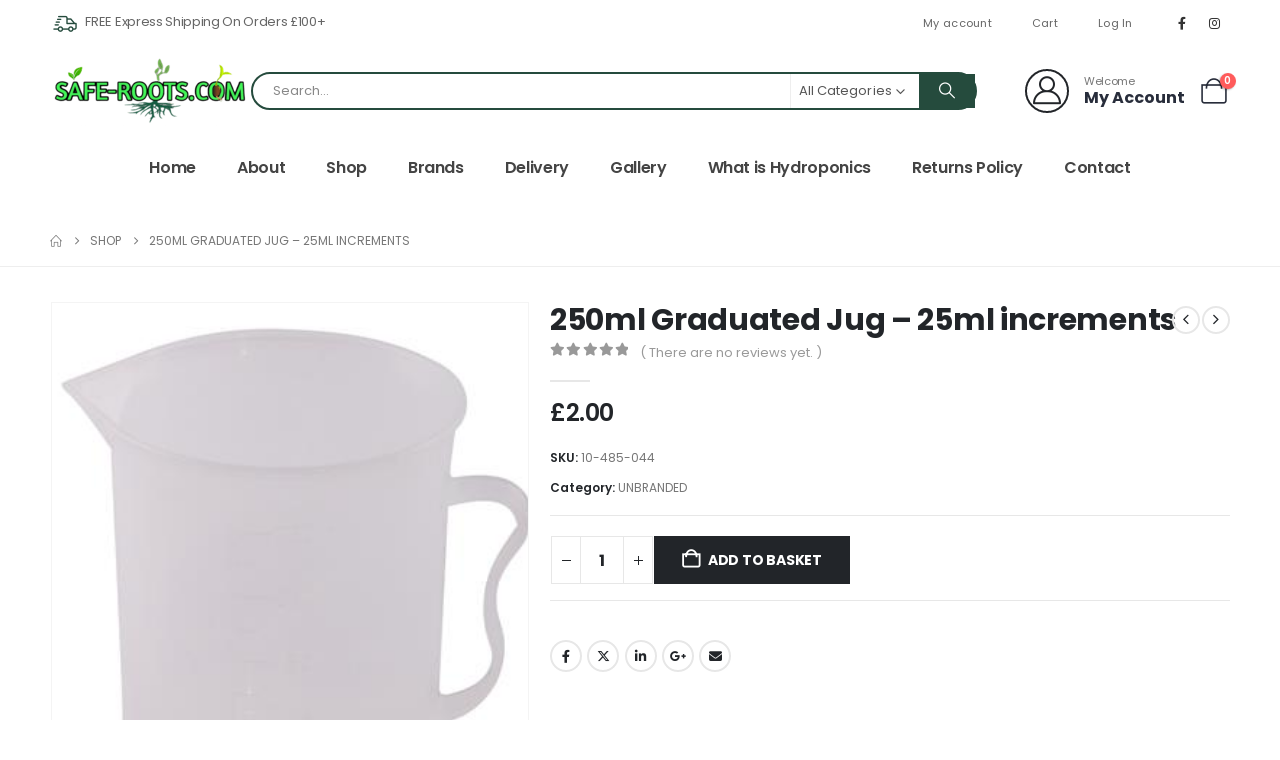

--- FILE ---
content_type: text/html; charset=UTF-8
request_url: https://www.safe-roots.com/product/250ml-graduated-jug-25ml-increments/
body_size: 28216
content:
	<!DOCTYPE html>
	<html class=""  lang="en-GB" prefix="og: https://ogp.me/ns#">
	<head>
		<meta http-equiv="X-UA-Compatible" content="IE=edge" />
		<meta http-equiv="Content-Type" content="text/html; charset=UTF-8" />
		<meta name="viewport" content="width=device-width, initial-scale=1, minimum-scale=1" />

		<link rel="profile" href="https://gmpg.org/xfn/11" />
		<link rel="pingback" href="https://www.safe-roots.com/xmlrpc.php" />
		
<!-- Search Engine Optimization by Rank Math - https://rankmath.com/ -->
<title>250ml Graduated Jug - 25ml increments - Safe Roots</title>
<meta name="description" content="Used to take an accurate amount of concentrate to mix with water or add to your tank. A must for all growrooms. This is a small lab grade measuring jug."/>
<meta name="robots" content="follow, index, max-snippet:-1, max-video-preview:-1, max-image-preview:large"/>
<link rel="canonical" href="https://www.safe-roots.com/product/250ml-graduated-jug-25ml-increments/" />
<meta property="og:locale" content="en_GB" />
<meta property="og:type" content="product" />
<meta property="og:title" content="250ml Graduated Jug - 25ml increments - Safe Roots" />
<meta property="og:description" content="Used to take an accurate amount of concentrate to mix with water or add to your tank. A must for all growrooms. This is a small lab grade measuring jug." />
<meta property="og:url" content="https://www.safe-roots.com/product/250ml-graduated-jug-25ml-increments/" />
<meta property="og:site_name" content="Safe Roots" />
<meta property="og:updated_time" content="2022-01-06T11:10:39+00:00" />
<meta property="og:image" content="https://www.safe-roots.com/wp-content/uploads/2021/11/10-485-044_1.jpg" />
<meta property="og:image:secure_url" content="https://www.safe-roots.com/wp-content/uploads/2021/11/10-485-044_1.jpg" />
<meta property="og:image:width" content="400" />
<meta property="og:image:height" content="400" />
<meta property="og:image:alt" content="250ml Graduated Jug &#8211; 25ml increments" />
<meta property="og:image:type" content="image/jpeg" />
<meta property="product:price:amount" content="2" />
<meta property="product:price:currency" content="GBP" />
<meta property="product:availability" content="instock" />
<meta name="twitter:card" content="summary_large_image" />
<meta name="twitter:title" content="250ml Graduated Jug - 25ml increments - Safe Roots" />
<meta name="twitter:description" content="Used to take an accurate amount of concentrate to mix with water or add to your tank. A must for all growrooms. This is a small lab grade measuring jug." />
<meta name="twitter:image" content="https://www.safe-roots.com/wp-content/uploads/2021/11/10-485-044_1.jpg" />
<meta name="twitter:label1" content="Price" />
<meta name="twitter:data1" content="&pound;2.00" />
<meta name="twitter:label2" content="Availability" />
<meta name="twitter:data2" content="In stock" />
<script type="application/ld+json" class="rank-math-schema">{"@context":"https://schema.org","@graph":[{"@type":"Organization","@id":"https://www.safe-roots.com/#organization","name":"Safe Roots","url":"https://www.safe-roots.com"},{"@type":"WebSite","@id":"https://www.safe-roots.com/#website","url":"https://www.safe-roots.com","name":"Safe Roots","publisher":{"@id":"https://www.safe-roots.com/#organization"},"inLanguage":"en-GB"},{"@type":"ImageObject","@id":"https://www.safe-roots.com/wp-content/uploads/2021/11/10-485-044_1.jpg","url":"https://www.safe-roots.com/wp-content/uploads/2021/11/10-485-044_1.jpg","width":"400","height":"400","inLanguage":"en-GB"},{"@type":"ItemPage","@id":"https://www.safe-roots.com/product/250ml-graduated-jug-25ml-increments/#webpage","url":"https://www.safe-roots.com/product/250ml-graduated-jug-25ml-increments/","name":"250ml Graduated Jug - 25ml increments - Safe Roots","datePublished":"2021-11-20T02:31:25+00:00","dateModified":"2022-01-06T11:10:39+00:00","isPartOf":{"@id":"https://www.safe-roots.com/#website"},"primaryImageOfPage":{"@id":"https://www.safe-roots.com/wp-content/uploads/2021/11/10-485-044_1.jpg"},"inLanguage":"en-GB"},{"@type":"Product","name":"250ml Graduated Jug - 25ml increments - Safe Roots","description":"Used to take an accurate amount of concentrate to mix with water or add to your tank. A must for all growrooms. This is a small lab grade measuring jug.","sku":"10-485-044","category":"GROWROOM MANAGEMENT &gt; UNBRANDED","mainEntityOfPage":{"@id":"https://www.safe-roots.com/product/250ml-graduated-jug-25ml-increments/#webpage"},"image":[{"@type":"ImageObject","url":"https://www.safe-roots.com/wp-content/uploads/2021/11/10-485-044_1.jpg","height":"400","width":"400"},{"@type":"ImageObject","url":"https://www.safe-roots.com/wp-content/uploads/2021/11/10-485-044_2.jpg","height":"400","width":"400"}],"offers":{"@type":"Offer","price":"2.00","priceCurrency":"GBP","priceValidUntil":"2027-12-31","availability":"http://schema.org/InStock","itemCondition":"NewCondition","url":"https://www.safe-roots.com/product/250ml-graduated-jug-25ml-increments/","seller":{"@type":"Organization","@id":"https://www.safe-roots.com/","name":"Safe Roots","url":"https://www.safe-roots.com","logo":""}},"@id":"https://www.safe-roots.com/product/250ml-graduated-jug-25ml-increments/#richSnippet"}]}</script>
<!-- /Rank Math WordPress SEO plugin -->


<link rel="alternate" type="application/rss+xml" title="Safe Roots &raquo; Feed" href="https://www.safe-roots.com/feed/" />
<link rel="alternate" type="application/rss+xml" title="Safe Roots &raquo; Comments Feed" href="https://www.safe-roots.com/comments/feed/" />
<link rel="alternate" type="application/rss+xml" title="Safe Roots &raquo; 250ml Graduated Jug &#8211; 25ml increments Comments Feed" href="https://www.safe-roots.com/product/250ml-graduated-jug-25ml-increments/feed/" />
<link rel="alternate" title="oEmbed (JSON)" type="application/json+oembed" href="https://www.safe-roots.com/wp-json/oembed/1.0/embed?url=https%3A%2F%2Fwww.safe-roots.com%2Fproduct%2F250ml-graduated-jug-25ml-increments%2F" />
<link rel="alternate" title="oEmbed (XML)" type="text/xml+oembed" href="https://www.safe-roots.com/wp-json/oembed/1.0/embed?url=https%3A%2F%2Fwww.safe-roots.com%2Fproduct%2F250ml-graduated-jug-25ml-increments%2F&#038;format=xml" />
		<link rel="shortcut icon" href="//www.safe-roots.com/wp-content/uploads/2021/11/safe-roots-favicon-02.png" type="image/x-icon" />
				<link rel="apple-touch-icon" href="//www.safe-roots.com/wp-content/uploads/2021/11/safe-roots-favicon-01.png" />
				<link rel="apple-touch-icon" sizes="120x120" href="//www.safe-roots.com/wp-content/uploads/2021/11/safe-roots-favicon-02.png" />
				<link rel="apple-touch-icon" sizes="76x76" href="" />
				<link rel="apple-touch-icon" sizes="152x152" href="" />
		<style id='wp-img-auto-sizes-contain-inline-css'>
img:is([sizes=auto i],[sizes^="auto," i]){contain-intrinsic-size:3000px 1500px}
/*# sourceURL=wp-img-auto-sizes-contain-inline-css */
</style>
<style id='wp-emoji-styles-inline-css'>

	img.wp-smiley, img.emoji {
		display: inline !important;
		border: none !important;
		box-shadow: none !important;
		height: 1em !important;
		width: 1em !important;
		margin: 0 0.07em !important;
		vertical-align: -0.1em !important;
		background: none !important;
		padding: 0 !important;
	}
/*# sourceURL=wp-emoji-styles-inline-css */
</style>
<style id='wp-block-library-inline-css'>
:root{--wp-block-synced-color:#7a00df;--wp-block-synced-color--rgb:122,0,223;--wp-bound-block-color:var(--wp-block-synced-color);--wp-editor-canvas-background:#ddd;--wp-admin-theme-color:#007cba;--wp-admin-theme-color--rgb:0,124,186;--wp-admin-theme-color-darker-10:#006ba1;--wp-admin-theme-color-darker-10--rgb:0,107,160.5;--wp-admin-theme-color-darker-20:#005a87;--wp-admin-theme-color-darker-20--rgb:0,90,135;--wp-admin-border-width-focus:2px}@media (min-resolution:192dpi){:root{--wp-admin-border-width-focus:1.5px}}.wp-element-button{cursor:pointer}:root .has-very-light-gray-background-color{background-color:#eee}:root .has-very-dark-gray-background-color{background-color:#313131}:root .has-very-light-gray-color{color:#eee}:root .has-very-dark-gray-color{color:#313131}:root .has-vivid-green-cyan-to-vivid-cyan-blue-gradient-background{background:linear-gradient(135deg,#00d084,#0693e3)}:root .has-purple-crush-gradient-background{background:linear-gradient(135deg,#34e2e4,#4721fb 50%,#ab1dfe)}:root .has-hazy-dawn-gradient-background{background:linear-gradient(135deg,#faaca8,#dad0ec)}:root .has-subdued-olive-gradient-background{background:linear-gradient(135deg,#fafae1,#67a671)}:root .has-atomic-cream-gradient-background{background:linear-gradient(135deg,#fdd79a,#004a59)}:root .has-nightshade-gradient-background{background:linear-gradient(135deg,#330968,#31cdcf)}:root .has-midnight-gradient-background{background:linear-gradient(135deg,#020381,#2874fc)}:root{--wp--preset--font-size--normal:16px;--wp--preset--font-size--huge:42px}.has-regular-font-size{font-size:1em}.has-larger-font-size{font-size:2.625em}.has-normal-font-size{font-size:var(--wp--preset--font-size--normal)}.has-huge-font-size{font-size:var(--wp--preset--font-size--huge)}.has-text-align-center{text-align:center}.has-text-align-left{text-align:left}.has-text-align-right{text-align:right}.has-fit-text{white-space:nowrap!important}#end-resizable-editor-section{display:none}.aligncenter{clear:both}.items-justified-left{justify-content:flex-start}.items-justified-center{justify-content:center}.items-justified-right{justify-content:flex-end}.items-justified-space-between{justify-content:space-between}.screen-reader-text{border:0;clip-path:inset(50%);height:1px;margin:-1px;overflow:hidden;padding:0;position:absolute;width:1px;word-wrap:normal!important}.screen-reader-text:focus{background-color:#ddd;clip-path:none;color:#444;display:block;font-size:1em;height:auto;left:5px;line-height:normal;padding:15px 23px 14px;text-decoration:none;top:5px;width:auto;z-index:100000}html :where(.has-border-color){border-style:solid}html :where([style*=border-top-color]){border-top-style:solid}html :where([style*=border-right-color]){border-right-style:solid}html :where([style*=border-bottom-color]){border-bottom-style:solid}html :where([style*=border-left-color]){border-left-style:solid}html :where([style*=border-width]){border-style:solid}html :where([style*=border-top-width]){border-top-style:solid}html :where([style*=border-right-width]){border-right-style:solid}html :where([style*=border-bottom-width]){border-bottom-style:solid}html :where([style*=border-left-width]){border-left-style:solid}html :where(img[class*=wp-image-]){height:auto;max-width:100%}:where(figure){margin:0 0 1em}html :where(.is-position-sticky){--wp-admin--admin-bar--position-offset:var(--wp-admin--admin-bar--height,0px)}@media screen and (max-width:600px){html :where(.is-position-sticky){--wp-admin--admin-bar--position-offset:0px}}

/*# sourceURL=wp-block-library-inline-css */
</style><style id='global-styles-inline-css'>
:root{--wp--preset--aspect-ratio--square: 1;--wp--preset--aspect-ratio--4-3: 4/3;--wp--preset--aspect-ratio--3-4: 3/4;--wp--preset--aspect-ratio--3-2: 3/2;--wp--preset--aspect-ratio--2-3: 2/3;--wp--preset--aspect-ratio--16-9: 16/9;--wp--preset--aspect-ratio--9-16: 9/16;--wp--preset--color--black: #000000;--wp--preset--color--cyan-bluish-gray: #abb8c3;--wp--preset--color--white: #ffffff;--wp--preset--color--pale-pink: #f78da7;--wp--preset--color--vivid-red: #cf2e2e;--wp--preset--color--luminous-vivid-orange: #ff6900;--wp--preset--color--luminous-vivid-amber: #fcb900;--wp--preset--color--light-green-cyan: #7bdcb5;--wp--preset--color--vivid-green-cyan: #00d084;--wp--preset--color--pale-cyan-blue: #8ed1fc;--wp--preset--color--vivid-cyan-blue: #0693e3;--wp--preset--color--vivid-purple: #9b51e0;--wp--preset--color--primary: var(--porto-primary-color);--wp--preset--color--secondary: var(--porto-secondary-color);--wp--preset--color--tertiary: var(--porto-tertiary-color);--wp--preset--color--quaternary: var(--porto-quaternary-color);--wp--preset--color--dark: var(--porto-dark-color);--wp--preset--color--light: var(--porto-light-color);--wp--preset--color--primary-hover: var(--porto-primary-light-5);--wp--preset--gradient--vivid-cyan-blue-to-vivid-purple: linear-gradient(135deg,rgb(6,147,227) 0%,rgb(155,81,224) 100%);--wp--preset--gradient--light-green-cyan-to-vivid-green-cyan: linear-gradient(135deg,rgb(122,220,180) 0%,rgb(0,208,130) 100%);--wp--preset--gradient--luminous-vivid-amber-to-luminous-vivid-orange: linear-gradient(135deg,rgb(252,185,0) 0%,rgb(255,105,0) 100%);--wp--preset--gradient--luminous-vivid-orange-to-vivid-red: linear-gradient(135deg,rgb(255,105,0) 0%,rgb(207,46,46) 100%);--wp--preset--gradient--very-light-gray-to-cyan-bluish-gray: linear-gradient(135deg,rgb(238,238,238) 0%,rgb(169,184,195) 100%);--wp--preset--gradient--cool-to-warm-spectrum: linear-gradient(135deg,rgb(74,234,220) 0%,rgb(151,120,209) 20%,rgb(207,42,186) 40%,rgb(238,44,130) 60%,rgb(251,105,98) 80%,rgb(254,248,76) 100%);--wp--preset--gradient--blush-light-purple: linear-gradient(135deg,rgb(255,206,236) 0%,rgb(152,150,240) 100%);--wp--preset--gradient--blush-bordeaux: linear-gradient(135deg,rgb(254,205,165) 0%,rgb(254,45,45) 50%,rgb(107,0,62) 100%);--wp--preset--gradient--luminous-dusk: linear-gradient(135deg,rgb(255,203,112) 0%,rgb(199,81,192) 50%,rgb(65,88,208) 100%);--wp--preset--gradient--pale-ocean: linear-gradient(135deg,rgb(255,245,203) 0%,rgb(182,227,212) 50%,rgb(51,167,181) 100%);--wp--preset--gradient--electric-grass: linear-gradient(135deg,rgb(202,248,128) 0%,rgb(113,206,126) 100%);--wp--preset--gradient--midnight: linear-gradient(135deg,rgb(2,3,129) 0%,rgb(40,116,252) 100%);--wp--preset--font-size--small: 13px;--wp--preset--font-size--medium: 20px;--wp--preset--font-size--large: 36px;--wp--preset--font-size--x-large: 42px;--wp--preset--spacing--20: 0.44rem;--wp--preset--spacing--30: 0.67rem;--wp--preset--spacing--40: 1rem;--wp--preset--spacing--50: 1.5rem;--wp--preset--spacing--60: 2.25rem;--wp--preset--spacing--70: 3.38rem;--wp--preset--spacing--80: 5.06rem;--wp--preset--shadow--natural: 6px 6px 9px rgba(0, 0, 0, 0.2);--wp--preset--shadow--deep: 12px 12px 50px rgba(0, 0, 0, 0.4);--wp--preset--shadow--sharp: 6px 6px 0px rgba(0, 0, 0, 0.2);--wp--preset--shadow--outlined: 6px 6px 0px -3px rgb(255, 255, 255), 6px 6px rgb(0, 0, 0);--wp--preset--shadow--crisp: 6px 6px 0px rgb(0, 0, 0);}:where(.is-layout-flex){gap: 0.5em;}:where(.is-layout-grid){gap: 0.5em;}body .is-layout-flex{display: flex;}.is-layout-flex{flex-wrap: wrap;align-items: center;}.is-layout-flex > :is(*, div){margin: 0;}body .is-layout-grid{display: grid;}.is-layout-grid > :is(*, div){margin: 0;}:where(.wp-block-columns.is-layout-flex){gap: 2em;}:where(.wp-block-columns.is-layout-grid){gap: 2em;}:where(.wp-block-post-template.is-layout-flex){gap: 1.25em;}:where(.wp-block-post-template.is-layout-grid){gap: 1.25em;}.has-black-color{color: var(--wp--preset--color--black) !important;}.has-cyan-bluish-gray-color{color: var(--wp--preset--color--cyan-bluish-gray) !important;}.has-white-color{color: var(--wp--preset--color--white) !important;}.has-pale-pink-color{color: var(--wp--preset--color--pale-pink) !important;}.has-vivid-red-color{color: var(--wp--preset--color--vivid-red) !important;}.has-luminous-vivid-orange-color{color: var(--wp--preset--color--luminous-vivid-orange) !important;}.has-luminous-vivid-amber-color{color: var(--wp--preset--color--luminous-vivid-amber) !important;}.has-light-green-cyan-color{color: var(--wp--preset--color--light-green-cyan) !important;}.has-vivid-green-cyan-color{color: var(--wp--preset--color--vivid-green-cyan) !important;}.has-pale-cyan-blue-color{color: var(--wp--preset--color--pale-cyan-blue) !important;}.has-vivid-cyan-blue-color{color: var(--wp--preset--color--vivid-cyan-blue) !important;}.has-vivid-purple-color{color: var(--wp--preset--color--vivid-purple) !important;}.has-black-background-color{background-color: var(--wp--preset--color--black) !important;}.has-cyan-bluish-gray-background-color{background-color: var(--wp--preset--color--cyan-bluish-gray) !important;}.has-white-background-color{background-color: var(--wp--preset--color--white) !important;}.has-pale-pink-background-color{background-color: var(--wp--preset--color--pale-pink) !important;}.has-vivid-red-background-color{background-color: var(--wp--preset--color--vivid-red) !important;}.has-luminous-vivid-orange-background-color{background-color: var(--wp--preset--color--luminous-vivid-orange) !important;}.has-luminous-vivid-amber-background-color{background-color: var(--wp--preset--color--luminous-vivid-amber) !important;}.has-light-green-cyan-background-color{background-color: var(--wp--preset--color--light-green-cyan) !important;}.has-vivid-green-cyan-background-color{background-color: var(--wp--preset--color--vivid-green-cyan) !important;}.has-pale-cyan-blue-background-color{background-color: var(--wp--preset--color--pale-cyan-blue) !important;}.has-vivid-cyan-blue-background-color{background-color: var(--wp--preset--color--vivid-cyan-blue) !important;}.has-vivid-purple-background-color{background-color: var(--wp--preset--color--vivid-purple) !important;}.has-black-border-color{border-color: var(--wp--preset--color--black) !important;}.has-cyan-bluish-gray-border-color{border-color: var(--wp--preset--color--cyan-bluish-gray) !important;}.has-white-border-color{border-color: var(--wp--preset--color--white) !important;}.has-pale-pink-border-color{border-color: var(--wp--preset--color--pale-pink) !important;}.has-vivid-red-border-color{border-color: var(--wp--preset--color--vivid-red) !important;}.has-luminous-vivid-orange-border-color{border-color: var(--wp--preset--color--luminous-vivid-orange) !important;}.has-luminous-vivid-amber-border-color{border-color: var(--wp--preset--color--luminous-vivid-amber) !important;}.has-light-green-cyan-border-color{border-color: var(--wp--preset--color--light-green-cyan) !important;}.has-vivid-green-cyan-border-color{border-color: var(--wp--preset--color--vivid-green-cyan) !important;}.has-pale-cyan-blue-border-color{border-color: var(--wp--preset--color--pale-cyan-blue) !important;}.has-vivid-cyan-blue-border-color{border-color: var(--wp--preset--color--vivid-cyan-blue) !important;}.has-vivid-purple-border-color{border-color: var(--wp--preset--color--vivid-purple) !important;}.has-vivid-cyan-blue-to-vivid-purple-gradient-background{background: var(--wp--preset--gradient--vivid-cyan-blue-to-vivid-purple) !important;}.has-light-green-cyan-to-vivid-green-cyan-gradient-background{background: var(--wp--preset--gradient--light-green-cyan-to-vivid-green-cyan) !important;}.has-luminous-vivid-amber-to-luminous-vivid-orange-gradient-background{background: var(--wp--preset--gradient--luminous-vivid-amber-to-luminous-vivid-orange) !important;}.has-luminous-vivid-orange-to-vivid-red-gradient-background{background: var(--wp--preset--gradient--luminous-vivid-orange-to-vivid-red) !important;}.has-very-light-gray-to-cyan-bluish-gray-gradient-background{background: var(--wp--preset--gradient--very-light-gray-to-cyan-bluish-gray) !important;}.has-cool-to-warm-spectrum-gradient-background{background: var(--wp--preset--gradient--cool-to-warm-spectrum) !important;}.has-blush-light-purple-gradient-background{background: var(--wp--preset--gradient--blush-light-purple) !important;}.has-blush-bordeaux-gradient-background{background: var(--wp--preset--gradient--blush-bordeaux) !important;}.has-luminous-dusk-gradient-background{background: var(--wp--preset--gradient--luminous-dusk) !important;}.has-pale-ocean-gradient-background{background: var(--wp--preset--gradient--pale-ocean) !important;}.has-electric-grass-gradient-background{background: var(--wp--preset--gradient--electric-grass) !important;}.has-midnight-gradient-background{background: var(--wp--preset--gradient--midnight) !important;}.has-small-font-size{font-size: var(--wp--preset--font-size--small) !important;}.has-medium-font-size{font-size: var(--wp--preset--font-size--medium) !important;}.has-large-font-size{font-size: var(--wp--preset--font-size--large) !important;}.has-x-large-font-size{font-size: var(--wp--preset--font-size--x-large) !important;}
/*# sourceURL=global-styles-inline-css */
</style>

<style id='classic-theme-styles-inline-css'>
/*! This file is auto-generated */
.wp-block-button__link{color:#fff;background-color:#32373c;border-radius:9999px;box-shadow:none;text-decoration:none;padding:calc(.667em + 2px) calc(1.333em + 2px);font-size:1.125em}.wp-block-file__button{background:#32373c;color:#fff;text-decoration:none}
/*# sourceURL=/wp-includes/css/classic-themes.min.css */
</style>
<link rel='stylesheet' id='wp-components-css' href='https://www.safe-roots.com/wp-includes/css/dist/components/style.min.css?ver=6.9' media='all' />
<link rel='stylesheet' id='wp-preferences-css' href='https://www.safe-roots.com/wp-includes/css/dist/preferences/style.min.css?ver=6.9' media='all' />
<link rel='stylesheet' id='wp-block-editor-css' href='https://www.safe-roots.com/wp-includes/css/dist/block-editor/style.min.css?ver=6.9' media='all' />
<link rel='stylesheet' id='wp-reusable-blocks-css' href='https://www.safe-roots.com/wp-includes/css/dist/reusable-blocks/style.min.css?ver=6.9' media='all' />
<link rel='stylesheet' id='wp-patterns-css' href='https://www.safe-roots.com/wp-includes/css/dist/patterns/style.min.css?ver=6.9' media='all' />
<link rel='stylesheet' id='wp-editor-css' href='https://www.safe-roots.com/wp-includes/css/dist/editor/style.min.css?ver=6.9' media='all' />
<link rel='stylesheet' id='block-robo-gallery-style-css-css' href='https://www.safe-roots.com/wp-content/plugins/robo-gallery/includes/extensions/block/dist/blocks.style.build.css?ver=5.1.2' media='all' />
<link rel='stylesheet' id='photoswipe-css' href='https://www.safe-roots.com/wp-content/plugins/woocommerce/assets/css/photoswipe/photoswipe.min.css?ver=10.4.3' media='all' />
<link rel='stylesheet' id='photoswipe-default-skin-css' href='https://www.safe-roots.com/wp-content/plugins/woocommerce/assets/css/photoswipe/default-skin/default-skin.min.css?ver=10.4.3' media='all' />
<style id='woocommerce-inline-inline-css'>
.woocommerce form .form-row .required { visibility: visible; }
/*# sourceURL=woocommerce-inline-inline-css */
</style>
<link rel='stylesheet' id='pwb-styles-frontend-css' href='https://www.safe-roots.com/wp-content/plugins/perfect-woocommerce-brands/build/frontend/css/style.css?ver=3.6.8' media='all' />
<link rel='stylesheet' id='porto-fs-progress-bar-css' href='https://www.safe-roots.com/wp-content/themes/porto/inc/lib/woocommerce-shipping-progress-bar/shipping-progress-bar.css?ver=7.7.2' media='all' />
<link rel='stylesheet' id='porto-css-vars-css' href='https://www.safe-roots.com/wp-content/uploads/porto_styles/theme_css_vars.css?ver=7.7.2' media='all' />
<link rel='stylesheet' id='js_composer_front-css' href='https://www.safe-roots.com/wp-content/plugins/js_composer/assets/css/js_composer.min.css?ver=8.7.2' media='all' />
<link rel='stylesheet' id='bootstrap-css' href='https://www.safe-roots.com/wp-content/uploads/porto_styles/bootstrap.css?ver=7.7.2' media='all' />
<link rel='stylesheet' id='porto-plugins-css' href='https://www.safe-roots.com/wp-content/themes/porto/css/plugins.css?ver=7.7.2' media='all' />
<link rel='stylesheet' id='porto-theme-css' href='https://www.safe-roots.com/wp-content/themes/porto/css/theme.css?ver=7.7.2' media='all' />
<link rel='stylesheet' id='porto-animate-css' href='https://www.safe-roots.com/wp-content/themes/porto/css/part/animate.css?ver=7.7.2' media='all' />
<link rel='stylesheet' id='porto-blog-legacy-css' href='https://www.safe-roots.com/wp-content/themes/porto/css/part/blog-legacy.css?ver=7.7.2' media='all' />
<link rel='stylesheet' id='porto-side-menu-css' href='https://www.safe-roots.com/wp-content/themes/porto/css/part/side-accordion.css?ver=7.7.2' media='all' />
<link rel='stylesheet' id='porto-header-shop-css' href='https://www.safe-roots.com/wp-content/themes/porto/css/part/header-shop.css?ver=7.7.2' media='all' />
<link rel='stylesheet' id='porto-header-legacy-css' href='https://www.safe-roots.com/wp-content/themes/porto/css/part/header-legacy.css?ver=7.7.2' media='all' />
<link rel='stylesheet' id='porto-footer-legacy-css' href='https://www.safe-roots.com/wp-content/themes/porto/css/part/footer-legacy.css?ver=7.7.2' media='all' />
<link rel='stylesheet' id='porto-side-nav-panel-css' href='https://www.safe-roots.com/wp-content/themes/porto/css/part/side-nav-panel.css?ver=7.7.2' media='all' />
<link rel='stylesheet' id='porto-revslider-css' href='https://www.safe-roots.com/wp-content/themes/porto/css/part/revslider.css?ver=7.7.2' media='all' />
<link rel='stylesheet' id='porto-media-mobile-sidebar-css' href='https://www.safe-roots.com/wp-content/themes/porto/css/part/media-mobile-sidebar.css?ver=7.7.2' media='(max-width:991px)' />
<link rel='stylesheet' id='porto-shortcodes-css' href='https://www.safe-roots.com/wp-content/uploads/porto_styles/shortcodes.css?ver=7.7.2' media='all' />
<link rel='stylesheet' id='porto-theme-shop-css' href='https://www.safe-roots.com/wp-content/themes/porto/css/theme_shop.css?ver=7.7.2' media='all' />
<link rel='stylesheet' id='porto-only-product-css' href='https://www.safe-roots.com/wp-content/themes/porto/css/part/only-product.css?ver=7.7.2' media='all' />
<link rel='stylesheet' id='porto-shop-legacy-css' href='https://www.safe-roots.com/wp-content/themes/porto/css/part/shop-legacy.css?ver=7.7.2' media='all' />
<link rel='stylesheet' id='porto-shop-sidebar-base-css' href='https://www.safe-roots.com/wp-content/themes/porto/css/part/shop-sidebar-base.css?ver=7.7.2' media='all' />
<link rel='stylesheet' id='porto-pwb-filter-css' href='https://www.safe-roots.com/wp-content/themes/porto/css/theme/shop/other/pw-brand-filter.css?ver=7.7.2' media='all' />
<link rel='stylesheet' id='porto-theme-wpb-css' href='https://www.safe-roots.com/wp-content/themes/porto/css/theme_wpb.css?ver=7.7.2' media='all' />
<link rel='stylesheet' id='porto-dynamic-style-css' href='https://www.safe-roots.com/wp-content/uploads/porto_styles/dynamic_style.css?ver=7.7.2' media='all' />
<link rel='stylesheet' id='porto-type-builder-css' href='https://www.safe-roots.com/wp-content/plugins/porto-functionality/builders/assets/type-builder.css?ver=3.7.1' media='all' />
<link rel='stylesheet' id='porto-account-login-style-css' href='https://www.safe-roots.com/wp-content/themes/porto/css/theme/shop/login-style/account-login.css?ver=7.7.2' media='all' />
<link rel='stylesheet' id='porto-theme-woopage-css' href='https://www.safe-roots.com/wp-content/themes/porto/css/theme/shop/other/woopage.css?ver=7.7.2' media='all' />
<link rel='stylesheet' id='porto-sp-skeleton-css' href='https://www.safe-roots.com/wp-content/themes/porto/css/theme/shop/single-product/skeleton.css?ver=7.7.2' media='all' />
<link rel='stylesheet' id='porto-style-css' href='https://www.safe-roots.com/wp-content/themes/porto/style.css?ver=7.7.2' media='all' />
<style id='porto-style-inline-css'>
.side-header-narrow-bar-logo{max-width:200px}@media (min-width:992px){}.page-top ul.breadcrumb > li.home{display:inline-block}.page-top ul.breadcrumb > li.home a{position:relative;width:1em;text-indent:-9999px}.page-top ul.breadcrumb > li.home a:after{content:"\e883";font-family:'porto';float:left;text-indent:0}.product-images .img-thumbnail .inner,.product-images .img-thumbnail .inner img{-webkit-transform:none;transform:none}.sticky-product{position:fixed;top:0;left:0;width:100%;z-index:1001;background-color:#fff;box-shadow:0 3px 5px rgba(0,0,0,0.08);padding:15px 0}.sticky-product.pos-bottom{top:auto;bottom:var(--porto-icon-menus-mobile,0);box-shadow:0 -3px 5px rgba(0,0,0,0.08)}.sticky-product .container{display:-ms-flexbox;display:flex;-ms-flex-align:center;align-items:center;-ms-flex-wrap:wrap;flex-wrap:wrap}.sticky-product .sticky-image{max-width:60px;margin-right:15px}.sticky-product .add-to-cart{-ms-flex:1;flex:1;text-align:right;margin-top:5px}.sticky-product .product-name{font-size:16px;font-weight:600;line-height:inherit;margin-bottom:0}.sticky-product .sticky-detail{line-height:1.5;display:-ms-flexbox;display:flex}.sticky-product .star-rating{margin:5px 15px;font-size:1em}.sticky-product .availability{padding-top:2px}.sticky-product .sticky-detail .price{font-family:Poppins,Poppins,sans-serif;font-weight:400;margin-bottom:0;font-size:1.3em;line-height:1.5}.sticky-product.pos-top:not(.hide){top:0;opacity:1;visibility:visible;transform:translate3d( 0,0,0 )}.sticky-product.pos-top.scroll-down{opacity:0 !important;visibility:hidden;transform:translate3d( 0,-100%,0 )}.sticky-product.sticky-ready{transition:left .3s,visibility 0.3s,opacity 0.3s,transform 0.3s,top 0.3s ease}.sticky-product .quantity.extra-type{display:none}@media (min-width:992px){body.single-product .sticky-product .container{padding-left:calc(var(--porto-grid-gutter-width) / 2);padding-right:calc(var(--porto-grid-gutter-width) / 2)}}.sticky-product .container{padding-left:var(--porto-fluid-spacing);padding-right:var(--porto-fluid-spacing)}@media (max-width:768px){.sticky-product .sticky-image,.sticky-product .sticky-detail,.sticky-product{display:none}.sticky-product.show-mobile{display:block;padding-top:10px;padding-bottom:10px}.sticky-product.show-mobile .add-to-cart{margin-top:0}.sticky-product.show-mobile .single_add_to_cart_button{margin:0;width:100%}}#login-form-popup{max-width:480px}@media (min-width:1440px){.container{max-width:1440px}}.porto-block-html-top .container{display:flex;align-items:center;justify-content:center;flex-wrap:wrap;letter-spacing:-.025em}.porto-block-html-top span{opacity:.7}.porto-block-html-top .btn.btn-borders{border-color:rgba(255,255,255,.3);font-weight:600;text-transform:uppercase;padding:.5em 2em}.header-top .info-box{font-size:.8125rem;letter-spacing:-.025em}.header-top .info-box i{font-size:1.5rem;vertical-align:middle;position:relative;top:1px}#header .header-top,#header .header-top .mega-menu > li.menu-item > a{font-weight:400;letter-spacing:.025em}#mini-cart,#header .my-wishlist,#header .my-account{font-size:27px}#main-toggle-menu{z-index:1001}#main-toggle-menu .menu-title{background:#254B3D !important;padding:1rem 2rem;font-size:.8125rem;letter-spacing:-.025em;border-radius:.25rem .25rem 0 0;z-index:1000}#main-toggle-menu.closed .menu-title{border-radius:.25rem}#main-toggle-menu .menu-title .toggle{margin-right:.875rem;font-size:1.5em;vertical-align:middle}#main-toggle-menu .toggle-menu-wrap{width:280px;box-shadow:0 0 60px rgba(0,0,0,.15)}#main-toggle-menu .toggle-menu-wrap > ul{border-bottom:none;border-top:3px solid #2D5F4E}#main-toggle-menu:not(.closed):before{content:'';position:fixed;width:100vw;height:100vh;left:0;top:0;background:rgba(34,37,41,.3);z-index:999;display:block}.sidebar-menu > li.menu-item > a{margin:0;padding-left:15px;padding-right:15px}.sidebar-menu > li.menu-item > a > i{margin-right:.5rem;font-size:1.25em;position:relative;top:.1em}#header .main-menu > li.menu-item.active > a{font-weight:700}#header .menu-custom-block i{font-size:1.5em;position:relative;top:-1px;vertical-align:middle;margin-right:3px}#header .menu-custom-block a{font-weight:700}#header .menu-custom-block a:not(:last-child){font-size:.8125rem;text-transform:uppercase}.sidebar-menu .wide .popup>.inner>ul.sub-menu{flex-wrap:wrap}.sidebar-menu .wide .popup>.inner{padding:30px}.sidebar-menu .wide li.sub{padding:0 5px}.menu-sub-title > a,.sidebar-menu .wide li.sub > a{text-transform:uppercase;font-weight:700}.menu-sub-title > a{font-size:.875rem !important;color:#222529 !important;padding-top:0 !important;padding-bottom:5px !important}.sidebar-menu li.menu-sub-title:not(:first-child){margin-top:30px}.menu-section-dark .menu-sub-title > a{color:#fff !important}.side-nav-wrap .sidebar-menu .wide li.menu-section-dark li.menu-item > a{color:#bcbdbd}.side-nav-wrap .sidebar-menu .wide li.menu-item li.menu-item > a:hover{background:none;text-decoration:underline !important}#header .sidebar-menu .wide .popup{border-top:3px solid #254B3D}.sidebar-menu > li.menu-item{position:static}.sidebar-menu > li.menu-item > .arrow,.sidebar-menu > li.menu-item .popup:before{display:none}.sidebar-menu > li.has-sub > a:after{content:'\f054';font-family:'Font Awesome 5 Free';font-weight:900;position:absolute;top:50%;right:1.5rem;font-size:10px;line-height:1;margin-top:-.5em;color:#777}@media (min-width:992px){#header{padding-bottom:1rem}.header-main .header-left{max-width:17%;flex:0 0 17%}.header-main .header-right,#header .searchform-popup,#header .searchform .text{flex:1}#header .searchform{width:100%;border-radius:.25rem;box-shadow:none;border:2px solid #254B3D}#header .searchform.searchform-cats input{width:100%}#header .searchform input,#header .searchform select,#header .searchform button,#header .searchform .selectric .label{height:45px;line-height:45px}#header .searchform select,#header .searchform .selectric{border:none}#header .searchform button{background-color:#254B3D;color:#fff;padding:0 20px;border-radius:0}.d-menu-lg-none > a{display:none !important}#header .searchform .live-search-list{left:1px;right:56px;z-index:1003}}@media (min-width:1440px){#header .menu-custom-block a:not(:last-child){margin-right:1rem}#header .main-menu > li.menu-item > a{padding-left:30px;padding-right:30px}}@media (max-width:1219px){#main-toggle-menu .toggle-menu-wrap{width:240px}}@media (max-width:991px){#header .top-links{display:none}.header-top .header-right{flex:1}#header .share-links{margin-left:auto}.menu-sub-title > a{color:#fff !important}}.btn{border-radius:.25rem;letter-spacing:.01em}.coupon-sale-text{position:relative;display:inline-block;padding-left:.3em;padding-right:.3em}.coupon-sale-text:before{content:'';display:block;background-color:#ee8379;position:absolute;left:0;right:0;top:0;bottom:0;transform:rotate(-2deg);z-index:-1}sup{font-size:52%}.sale-text{padding:.175em .3em;position:relative;transform:rotate(-1.5deg);white-space:nowrap}.sale-text i{font-style:normal;position:absolute;left:-2.25em;top:50%;transform:translateY(-50%) rotate(-90deg);font-size:.4em;opacity:.6;letter-spacing:0}.sale-text sub{position:absolute;left:100%;margin-left:.6rem;bottom:.3em;font-size:62%;line-height:1}.owl-carousel.nav-style-1 .owl-nav [class*="owl-"]{width:3.75rem;height:3.75rem;border-radius:2rem;background:#f4f4f4 !important;font-size:1.75rem}.owl-carousel.nav-style-1 .owl-nav .owl-prev{left:-1.875rem}.owl-carousel.nav-style-1 .owl-nav .owl-next{right:-1.875rem}ul.products li.product-category .thumb-info{padding:0 1rem;min-height:auto}li.product-category .thumb-info .thumb-info-wrapper{border-radius:50%}ul.products li.product-category .thumb-info h3{font-size:1rem;text-transform:none;letter-spacing:0}ul.products.category-pos-outside li.product-category .thumb-info-title{padding:.75rem 0 0}.product-inner{background:#fff;height:100%}ul.products,.products-slider.products{margin-bottom:-1px !important}.product-image .labels{top:15px;left:15px}.top-sale-product{border:2px solid #2D5F4E;height:100%}.top-sale-product .sale-product-daily-deal{bottom:auto;top:2rem;color:#444;background:#f4f4f4;border-radius:2rem;left:15%;right:15%;padding:5px 10px}.top-sale-product .sale-product-daily-deal:before,.top-sale-product .product-image .labels,.porto-products.filter-vertical .product-categories a:before{display:none}.top-sale-product .sale-product-daily-deal .daily-deal-title{font-size:.75rem;color:#444;letter-spacing:.025em;margin-right:6px}.top-sale-product .sale-product-daily-deal .daily-deal-title,.top-sale-product .sale-product-daily-deal .porto_countdown{font-family:Poppins,sans-serif}.top-sale-product .sale-product-daily-deal .porto_countdown-amount,.top-sale-product .sale-product-daily-deal .porto_countdown-period{font-size:.9375rem;font-weight:700;letter-spacing:.025em;padding:0}.top-sale-product li.product:hover .product-image{box-shadow:none !important}.top-sale-product li.product-col .product-content{margin-top:-2rem;position:relative;z-index:1;padding:0 10px 1px}.top-sale-product li.product-col .woocommerce-loop-product__title{font-family:Open Sans,sans-serif;font-size:1.25rem;font-weight:400;letter-spacing:.005em;color:#222529}.top-sale-product li.product-col .add-links .add_to_cart_button{font-size:.875rem;font-weight:600;letter-spacing:-.05em;height:auto;background:#254B3D;padding:.7em 3em;color:#fff;border:none;border-radius:.375rem}.top-sale-product .add-links .add_to_cart_button:before{font-size:1.75em;margin-right:.625rem;top:-2px;font-weight:400}.top-sale-product .add-links-wrap{margin-top:2rem}.top-sale-product li.product-col .add-links .yith-wcwl-add-to-wishlist>div,.top-sale-product li.product-col .add-links .quickview{top:50% !important;transform:translateY(-50%)}.porto-products.filter-vertical .products-filter + div{padding:0}.porto-ibanner.h-100 > img{height:100%}.porto-products .product-categories a{padding:.25rem 0 !important;color:#777;font-size:.8125rem}@media (min-width:992px) and (max-width:1219px){.porto-products .product-categories a{padding:1px 0 !important}}.porto-products .product-categories .current a,.porto-products .product-categories a:hover{color:#2D5F4E !important}.porto-products.filter-vertical .product-image .inner{padding-top:90%}.porto-products.filter-vertical .product-image img{position:absolute !important;top:0;left:0;height:100%;object-fit:cover}.porto-products.filter-vertical .section-title{font-size:1.375rem;font-weight:600;text-transform:none}.products-slider.owl-carousel .owl-stage-outer{margin-top:0;padding-top:1px}.products-slider.owl-carousel li.product-col{height:100%}.divider-line.grid > .product-col{border-bottom-color:#eee}.porto-products.show-category ul.yith-wcan-loading .porto-loading-icon,.porto-products.show-category ul.yith-wcan-loading:after{position:absolute}.cat-list .thumb-info{display:flex;flex-direction:column;padding:0 !important}.subcats-cols-2 .thumb-info > a,.cat-grid .thumb-info > a{font-size:.75rem;font-weight:600;letter-spacing:-.02em;order:2;white-space:nowrap}.subcats-cols-2 .thumb-info > a:before,.cat-grid .thumb-info > a:before{content:'View All';margin-right:2px}.subcats-cols-2 .thumb-info > a:after,.cat-grid .thumb-info > a:after{content:"\f30b";font-family:'Font Awesome 5 Free';font-weight:900}.cat-list .thumb-info-title{display:flex !important;flex-direction:column;text-align:left !important;letter-spacing:0}.cat-list .thumb-info-title > a,.cat-grid .thumb-info-title > a{order:-1;font-size:.8125rem;text-transform:uppercase;letter-spacing:-.01em;margin-bottom:.5rem}.cat-list .product-category .sub-categories,.cat-grid .product-category .sub-categories{font-size:.8125rem;display:flex;flex-wrap:wrap}.cat-list .sub-categories li{padding:.25rem .25rem .25rem 0;width:100%;white-space:nowrap;overflow:hidden;text-overflow:ellipsis}.subcats-cols-2 .sub-categories li{width:50%}.cat-medium .thumb-info{flex-direction:row;align-items:center}.cat-medium .thumb-info i,.menu-item.sub > a > i{display:block;font-size:3.5rem;color:#ccc}.menu-item.sub > a > i:before{margin:1.5rem 0}.cat-medium .thumb-info > a{flex:0 0 36%;max-width:36%;margin-right:4%;text-align:center}.cat-medium .thumb-info-wrap{flex:0 0 60%;max-width:60%}.cat-grid .thumb-info-title{display:flex !important;letter-spacing:0;flex-wrap:wrap;align-items:center;text-align:left !important}.cat-grid .thumb-info-title .sub-title{margin-right:3rem !important;font-size:1.375rem !important;font-weight:600 !important}.cat-grid .sub-categories li{padding:0;margin:0 2rem .5rem 0}.cat-grid .thumb-info{padding:0 !important;display:flex;padding:0 !important}.cat-grid .sub-categories{margin-bottom:0}.cat-grid .thumb-info > a{margin-left:.5rem;padding-top:.9rem}.porto-products.bg-gray .products-filter{background:#fff;padding:0 40px 1px}.porto-products.filter-horizontal .section-title{display:none}.porto-products.filter-horizontal .product-categories{margin-bottom:1rem}.porto-products.filter-horizontal .product-categories .current a{font-weight:600}.owl-carousel.show-nav-title .owl-nav [class*="owl-"]{font-size:25px !important;color:#2D5F4E}.products-slider.show-nav-title .owl-nav{margin-right:2rem;margin-top:-30px}.porto_countdown.porto-cd-s1 .porto_countdown-section,.porto_countdown .porto_countdown-section .porto_countdown-period{padding-left:0;padding-right:0}.porto_countdown .porto_countdown-section:first-child .porto_countdown-period{padding:0 0 0 .25rem}.countdown-style-1 .porto_countdown-section:first-child:after{content:',';margin-right:.25rem}a.porto-sicon-box-link:hover .porto-sicon-title{text-decoration:underline}ul.product_list_widget li .product-details a{color:#222529}@media (min-width:768px){.porto-products.filter-vertical .products-filter{padding:1rem 1rem 3rem;background:#fff}.porto-products.filter-vertical + .porto-sicon-box-link{position:absolute;bottom:.75rem;left:1rem}}@media (min-width:992px){.porto-products.filter-vertical + .porto-sicon-box-link{left:2rem}.porto-products.filter-vertical .products-filter{padding:2rem 2rem 3rem;max-width:25%;flex-basis:25%;border:none}.porto-products.filter-vertical .products-filter + div{max-width:calc(50% + 10px);flex-basis:calc(50% + 10px);margin-left:auto;padding:0;overflow:hidden}.pc-home-category-banner{position:absolute !important;left:25%;width:calc(25% - 10px);top:0;bottom:0}}@media (max-width:1419px){ul.products li.product-category .thumb-info{padding:0 .5rem}}@media (max-width:1219px){.top-sale-product{height:auto}}@media (min-width:768px) and (max-width:992px){.top-sale-product li.product-col .add-links .add_to_cart_button{font-size:.6875rem}}@media (max-width:575px){.cat-grid .thumb-info-title .sub-title{margin-right:0 !important}.porto-products.bg-gray .products-filter{padding-left:20px;padding-right:20px}}#footer .widget p{margin:0 0 1.25rem}#footer .widget p:last-child{margin-bottom:0}#footer .widget_wysija_cont .wysija-input{border:2px solid #bebebe;border-right:none;border-radius:.25rem 0 0 .25rem;height:3rem}#footer .widget_wysija_cont .wysija-submit{height:3rem;border-radius:0 .25rem .25rem 0;font-size:1rem;letter-spacing:-.05em}#footer .widget_wysija_cont .wysija-paragraph{flex:1;max-width:75%;width:auto}#footer .widget_wysija_cont > p{min-width:25%}#footer ul li{padding:.25rem 0}#footer .footer-main > .container{padding-bottom:0}#footer .footer-bottom{font-size:1em;padding-bottom:3rem}#footer .product-cats h4{font-size:inherit;margin-bottom:0}#footer .product-cats a{margin:0 .25rem}#footer .product-cats .view-all{font-weight:600;color:#254B3D;font-size:.75rem}#footer .product-cats li{padding-top:2px;padding-bottom:2px}
/*# sourceURL=porto-style-inline-css */
</style>
<link rel='stylesheet' id='porto-360-gallery-css' href='https://www.safe-roots.com/wp-content/themes/porto/inc/lib/threesixty/threesixty.css?ver=7.7.2' media='all' />
<link rel='stylesheet' id='styles-child-css' href='https://www.safe-roots.com/wp-content/themes/porto-child/style.css?ver=6.9' media='all' />
<script src="https://www.safe-roots.com/wp-includes/js/jquery/jquery.min.js?ver=3.7.1" id="jquery-core-js"></script>
<script src="https://www.safe-roots.com/wp-includes/js/jquery/jquery-migrate.min.js?ver=3.4.1" id="jquery-migrate-js"></script>
<script src="https://www.safe-roots.com/wp-content/plugins/woocommerce/assets/js/jquery-blockui/jquery.blockUI.min.js?ver=2.7.0-wc.10.4.3" id="wc-jquery-blockui-js" data-wp-strategy="defer"></script>
<script id="wc-add-to-cart-js-extra">
var wc_add_to_cart_params = {"ajax_url":"/wp-admin/admin-ajax.php","wc_ajax_url":"/?wc-ajax=%%endpoint%%","i18n_view_cart":"View basket","cart_url":"https://www.safe-roots.com/cart/","is_cart":"","cart_redirect_after_add":"no"};
//# sourceURL=wc-add-to-cart-js-extra
</script>
<script src="https://www.safe-roots.com/wp-content/plugins/woocommerce/assets/js/frontend/add-to-cart.min.js?ver=10.4.3" id="wc-add-to-cart-js" data-wp-strategy="defer"></script>
<script src="https://www.safe-roots.com/wp-content/plugins/woocommerce/assets/js/photoswipe/photoswipe.min.js?ver=4.1.1-wc.10.4.3" id="wc-photoswipe-js" defer data-wp-strategy="defer"></script>
<script src="https://www.safe-roots.com/wp-content/plugins/woocommerce/assets/js/photoswipe/photoswipe-ui-default.min.js?ver=4.1.1-wc.10.4.3" id="wc-photoswipe-ui-default-js" defer data-wp-strategy="defer"></script>
<script id="wc-single-product-js-extra">
var wc_single_product_params = {"i18n_required_rating_text":"Please select a rating","i18n_rating_options":["1 of 5 stars","2 of 5 stars","3 of 5 stars","4 of 5 stars","5 of 5 stars"],"i18n_product_gallery_trigger_text":"View full-screen image gallery","review_rating_required":"yes","flexslider":{"rtl":false,"animation":"slide","smoothHeight":true,"directionNav":false,"controlNav":"thumbnails","slideshow":false,"animationSpeed":500,"animationLoop":false,"allowOneSlide":false},"zoom_enabled":"","zoom_options":[],"photoswipe_enabled":"1","photoswipe_options":{"shareEl":false,"closeOnScroll":false,"history":false,"hideAnimationDuration":0,"showAnimationDuration":0},"flexslider_enabled":""};
//# sourceURL=wc-single-product-js-extra
</script>
<script src="https://www.safe-roots.com/wp-content/plugins/woocommerce/assets/js/frontend/single-product.min.js?ver=10.4.3" id="wc-single-product-js" defer data-wp-strategy="defer"></script>
<script src="https://www.safe-roots.com/wp-content/plugins/woocommerce/assets/js/js-cookie/js.cookie.min.js?ver=2.1.4-wc.10.4.3" id="wc-js-cookie-js" defer data-wp-strategy="defer"></script>
<script id="woocommerce-js-extra">
var woocommerce_params = {"ajax_url":"/wp-admin/admin-ajax.php","wc_ajax_url":"/?wc-ajax=%%endpoint%%","i18n_password_show":"Show password","i18n_password_hide":"Hide password"};
//# sourceURL=woocommerce-js-extra
</script>
<script src="https://www.safe-roots.com/wp-content/plugins/woocommerce/assets/js/frontend/woocommerce.min.js?ver=10.4.3" id="woocommerce-js" defer data-wp-strategy="defer"></script>
<script src="https://www.safe-roots.com/wp-content/plugins/js_composer/assets/js/vendors/woocommerce-add-to-cart.js?ver=8.7.2" id="vc_woocommerce-add-to-cart-js-js"></script>
<script id="wc-cart-fragments-js-extra">
var wc_cart_fragments_params = {"ajax_url":"/wp-admin/admin-ajax.php","wc_ajax_url":"/?wc-ajax=%%endpoint%%","cart_hash_key":"wc_cart_hash_429ff94589b65f02099befbd0e01ff2d","fragment_name":"wc_fragments_429ff94589b65f02099befbd0e01ff2d","request_timeout":"15000"};
//# sourceURL=wc-cart-fragments-js-extra
</script>
<script src="https://www.safe-roots.com/wp-content/plugins/woocommerce/assets/js/frontend/cart-fragments.min.js?ver=10.4.3" id="wc-cart-fragments-js" defer data-wp-strategy="defer"></script>
<script></script><link rel="https://api.w.org/" href="https://www.safe-roots.com/wp-json/" /><link rel="alternate" title="JSON" type="application/json" href="https://www.safe-roots.com/wp-json/wp/v2/product/4088" /><link rel="EditURI" type="application/rsd+xml" title="RSD" href="https://www.safe-roots.com/xmlrpc.php?rsd" />
<meta name="generator" content="WordPress 6.9" />
<link rel='shortlink' href='https://www.safe-roots.com/?p=4088' />
<!-- Global site tag (gtag.js) - Google Analytics -->
<script async src="https://www.googletagmanager.com/gtag/js?id=G-FQCV5LQGB5"></script>
<script>
  window.dataLayer = window.dataLayer || [];
  function gtag(){dataLayer.push(arguments);}
  gtag('js', new Date());

  gtag('config', 'G-FQCV5LQGB5');
</script>		<script type="text/javascript" id="webfont-queue">
		WebFontConfig = {
			google: { families: [ 'Poppins:400,500,600,700,800','Open+Sans:400,400italic,600,700,800italic','Oswald:400,600,700' ] }
		};
		(function(d) {
			var wf = d.createElement('script'), s = d.scripts[d.scripts.length - 1];
			wf.src = 'https://www.safe-roots.com/wp-content/themes/porto/js/libs/webfont.js';
			wf.async = true;
			s.parentNode.insertBefore(wf, s);
		})(document);</script>
			<noscript><style>.woocommerce-product-gallery{ opacity: 1 !important; }</style></noscript>
	<style>.recentcomments a{display:inline !important;padding:0 !important;margin:0 !important;}</style><meta name="generator" content="Powered by WPBakery Page Builder - drag and drop page builder for WordPress."/>
<meta name="generator" content="Powered by Slider Revolution 6.7.39 - responsive, Mobile-Friendly Slider Plugin for WordPress with comfortable drag and drop interface." />
<script>function setREVStartSize(e){
			//window.requestAnimationFrame(function() {
				window.RSIW = window.RSIW===undefined ? window.innerWidth : window.RSIW;
				window.RSIH = window.RSIH===undefined ? window.innerHeight : window.RSIH;
				try {
					var pw = document.getElementById(e.c).parentNode.offsetWidth,
						newh;
					pw = pw===0 || isNaN(pw) || (e.l=="fullwidth" || e.layout=="fullwidth") ? window.RSIW : pw;
					e.tabw = e.tabw===undefined ? 0 : parseInt(e.tabw);
					e.thumbw = e.thumbw===undefined ? 0 : parseInt(e.thumbw);
					e.tabh = e.tabh===undefined ? 0 : parseInt(e.tabh);
					e.thumbh = e.thumbh===undefined ? 0 : parseInt(e.thumbh);
					e.tabhide = e.tabhide===undefined ? 0 : parseInt(e.tabhide);
					e.thumbhide = e.thumbhide===undefined ? 0 : parseInt(e.thumbhide);
					e.mh = e.mh===undefined || e.mh=="" || e.mh==="auto" ? 0 : parseInt(e.mh,0);
					if(e.layout==="fullscreen" || e.l==="fullscreen")
						newh = Math.max(e.mh,window.RSIH);
					else{
						e.gw = Array.isArray(e.gw) ? e.gw : [e.gw];
						for (var i in e.rl) if (e.gw[i]===undefined || e.gw[i]===0) e.gw[i] = e.gw[i-1];
						e.gh = e.el===undefined || e.el==="" || (Array.isArray(e.el) && e.el.length==0)? e.gh : e.el;
						e.gh = Array.isArray(e.gh) ? e.gh : [e.gh];
						for (var i in e.rl) if (e.gh[i]===undefined || e.gh[i]===0) e.gh[i] = e.gh[i-1];
											
						var nl = new Array(e.rl.length),
							ix = 0,
							sl;
						e.tabw = e.tabhide>=pw ? 0 : e.tabw;
						e.thumbw = e.thumbhide>=pw ? 0 : e.thumbw;
						e.tabh = e.tabhide>=pw ? 0 : e.tabh;
						e.thumbh = e.thumbhide>=pw ? 0 : e.thumbh;
						for (var i in e.rl) nl[i] = e.rl[i]<window.RSIW ? 0 : e.rl[i];
						sl = nl[0];
						for (var i in nl) if (sl>nl[i] && nl[i]>0) { sl = nl[i]; ix=i;}
						var m = pw>(e.gw[ix]+e.tabw+e.thumbw) ? 1 : (pw-(e.tabw+e.thumbw)) / (e.gw[ix]);
						newh =  (e.gh[ix] * m) + (e.tabh + e.thumbh);
					}
					var el = document.getElementById(e.c);
					if (el!==null && el) el.style.height = newh+"px";
					el = document.getElementById(e.c+"_wrapper");
					if (el!==null && el) {
						el.style.height = newh+"px";
						el.style.display = "block";
					}
				} catch(e){
					console.log("Failure at Presize of Slider:" + e)
				}
			//});
		  };</script>
		<style id="wp-custom-css">
			/*Logo Size 
#header .logo img {
    display: none;
    max-width: 60%;
}*/
/*Footer logo size*/
.wpb_single_image img {
    max-width: 60%;
}
.products-slider .owl-item img{
	padding: 20px;
}
/*header menu font size*/
#header .main-menu > li.menu-item > a {
    font-size: 16px;
}
.pwb-all-brands .pwb-brands-col3 p{
	display: none;
}
.pwb-all-brands .pwb-brands-col3{
	padding-bottom: 10px !important;
}
.header-loaded #main-toggle-menu{
/* 		display: none !important; */
}
/*Footer para line height*/
#footer, #footer p {
    line-height: 18px;
}
.grecaptcha-badge { 
    visibility: hidden;
}
@media only screen and (min-width: 1200px) {
	.product-image .wp-post-image{
			object-fit: cover !important;
			height: 300px !important;
	}

}
	.zoomWindow{
	object-fit: cover !important;	
	display: none !important;
}
@media only screen and (min-width: 1200px) {
	.single-product.woocommerce-page .owl-item.active{
		width: 580px;
		height: 580px !important;
	}
	.single-product.woocommerce-page .owl-carousel .owl-item .inner img {
			display: block;
			width: 100%;
			object-fit: cover;
			height: 580px;
	}
}		</style>
		<noscript><style> .wpb_animate_when_almost_visible { opacity: 1; }</style></noscript>	<link rel='stylesheet' id='wc-blocks-style-css' href='https://www.safe-roots.com/wp-content/plugins/woocommerce/assets/client/blocks/wc-blocks.css?ver=wc-10.4.3' media='all' />
<link rel='stylesheet' id='rs-plugin-settings-css' href='//www.safe-roots.com/wp-content/plugins/revslider/sr6/assets/css/rs6.css?ver=6.7.39' media='all' />
<style id='rs-plugin-settings-inline-css'>
#rs-demo-id {}
/*# sourceURL=rs-plugin-settings-inline-css */
</style>
<meta name="generator" content="AccelerateWP 3.20.0.3-1.1-32" data-wpr-features="wpr_desktop" /></head>
	<body class="wp-singular product-template-default single single-product postid-4088 wp-embed-responsive wp-theme-porto wp-child-theme-porto-child theme-porto woocommerce woocommerce-page woocommerce-no-js porto-breadcrumbs-bb login-popup full blog-1 wpb-js-composer js-comp-ver-8.7.2 vc_responsive">
	
	<div data-rocket-location-hash="779e49681e4bced73d8f889ac2d96935" class="page-wrapper"><!-- page wrapper -->
		
											<!-- header wrapper -->
				<div data-rocket-location-hash="172af447f825ea622f435e854125e7a1" class="header-wrapper">
										

	<header  id="header" class="header-builder">
	
	<div class="header-top"><div class="header-row container"><div class="header-col header-left hidden-for-sm"><div class="custom-html info-box d-none d-lg-block"><i class="porto-icon-shipping text-color-primary mr-1"></i> FREE Express Shipping On Orders £100+</div></div><div class="header-col header-right hidden-for-sm"><ul id="menu-top-navigation" class="top-links mega-menu"><li id="nav-menu-item-672" class="menu-item menu-item-type-post_type menu-item-object-page narrow"><a href="https://www.safe-roots.com/my-account/">My account</a></li>
<li id="nav-menu-item-673" class="menu-item menu-item-type-post_type menu-item-object-page narrow"><a href="https://www.safe-roots.com/cart/">Cart</a></li>
<li class="menu-item"><a class="porto-link-login" href="https://www.safe-roots.com/my-account/">Log In</a></li></ul><div data-rocket-location-hash="2fac8cd75ba2f22eb86ffa7bfef3c943" class="share-links">		<a target="_blank"  rel="nofollow noopener noreferrer" class="share-facebook" href="https://www.facebook.com/SaferootsHydroponics/" aria-label="Facebook" title="Facebook"></a>
				<a target="_blank"  rel="nofollow noopener noreferrer" class="share-instagram" href="https://www.instagram.com/safe.roots/" aria-label="Instagram" title="Instagram"></a>
		</div></div><div class="header-col visible-for-sm header-right"><div class="share-links">		<a target="_blank"  rel="nofollow noopener noreferrer" class="share-facebook" href="https://www.facebook.com/SaferootsHydroponics/" aria-label="Facebook" title="Facebook"></a>
				<a target="_blank"  rel="nofollow noopener noreferrer" class="share-instagram" href="https://www.instagram.com/safe.roots/" aria-label="Instagram" title="Instagram"></a>
		</div></div></div></div><div class="header-main header-has-center-sm"><div class="header-row container"><div class="header-col header-left hidden-for-sm"><a class="mobile-toggle" role="button" href="#" aria-label="Mobile Menu"><i class="fas fa-bars"></i></a>
	<div class="logo">
	<a aria-label="Site Logo" href="https://www.safe-roots.com/" title="Safe Roots - Leading Gardening Tools &amp; Accessories Supplier"  rel="home">
		<img class="img-responsive sticky-logo sticky-retina-logo" src="//www.safe-roots.com/wp-content/uploads/2021/11/safe-roots-hydroponics-logo-2.png" alt="Safe Roots" /><img class="img-responsive standard-logo retina-logo" width="200" height="71" src="//www.safe-roots.com/wp-content/uploads/2021/11/safe-roots-hydroponics-logo-2.png" alt="Safe Roots" />	</a>
	</div>
	</div><div class="header-col visible-for-sm header-left"><a class="mobile-toggle" role="button" href="#" aria-label="Mobile Menu"><i class="fas fa-bars"></i></a></div><div class="header-col visible-for-sm header-center">
	<div class="logo">
	<a aria-label="Site Logo" href="https://www.safe-roots.com/" title="Safe Roots - Leading Gardening Tools &amp; Accessories Supplier"  rel="home">
		<img class="img-responsive sticky-logo sticky-retina-logo" src="//www.safe-roots.com/wp-content/uploads/2021/11/safe-roots-hydroponics-logo-2.png" alt="Safe Roots" /><img class="img-responsive standard-logo retina-logo" width="200" height="71" src="//www.safe-roots.com/wp-content/uploads/2021/11/safe-roots-hydroponics-logo-2.png" alt="Safe Roots" />	</a>
	</div>
	</div><div class="header-col header-right hidden-for-sm"><div class="searchform-popup advanced-search-layout search-rounded"><a  class="search-toggle" role="button" aria-label="Search Toggle" href="#"><i class="porto-icon-magnifier"></i><span class="search-text">Search</span></a>	<form action="https://www.safe-roots.com/" method="get"
		class="searchform search-layout-advanced searchform-cats">
		<div class="searchform-fields">
			<span class="text"><input name="s" type="text" value="" placeholder="Search&hellip;" autocomplete="off" /></span>
							<input type="hidden" name="post_type" value="product"/>
				<select aria-label="Search Categories"  name='product_cat' id='product_cat' class='cat'>
	<option value='0'>All Categories</option>
	<option class="level-0" value="propagation">PROPAGATION</option>
	<option class="level-1" value="roott">&nbsp;&nbsp;&nbsp;ROOT!T</option>
	<option class="level-1" value="miscellaneous-brands">&nbsp;&nbsp;&nbsp;MISCELLANEOUS BRANDS</option>
	<option class="level-1" value="stewart-garden">&nbsp;&nbsp;&nbsp;STEWART GARDEN</option>
	<option class="level-1" value="cultilene">&nbsp;&nbsp;&nbsp;CULTILENE</option>
	<option class="level-1" value="growth-technology-propagation">&nbsp;&nbsp;&nbsp;GROWTH TECHNOLOGY</option>
	<option class="level-0" value="additives">ADDITIVES</option>
	<option class="level-1" value="biobizz">&nbsp;&nbsp;&nbsp;BIOBIZZ</option>
	<option class="level-1" value="budlink">&nbsp;&nbsp;&nbsp;BUDLINK</option>
	<option class="level-1" value="canna">&nbsp;&nbsp;&nbsp;CANNA</option>
	<option class="level-1" value="dryflower">&nbsp;&nbsp;&nbsp;DRYFLOWER</option>
	<option class="level-1" value="jungle-control">&nbsp;&nbsp;&nbsp;JUNGLE CONTROL</option>
	<option class="level-1" value="growth-technology">&nbsp;&nbsp;&nbsp;GROWTH TECHNOLOGY</option>
	<option class="level-1" value="earth-juice">&nbsp;&nbsp;&nbsp;EARTH JUICE</option>
	<option class="level-1" value="superthrive">&nbsp;&nbsp;&nbsp;SUPERTHRIVE</option>
	<option class="level-1" value="vitalink">&nbsp;&nbsp;&nbsp;VITALINK</option>
	<option class="level-1" value="dutchpro-additives">&nbsp;&nbsp;&nbsp;DUTCHPRO</option>
	<option class="level-1" value="buddhas-tree-additives">&nbsp;&nbsp;&nbsp;BUDDHAS TREE</option>
	<option class="level-1" value="atami">&nbsp;&nbsp;&nbsp;ATAMI</option>
	<option class="level-1" value="mills-additives">&nbsp;&nbsp;&nbsp;MILLS</option>
	<option class="level-1" value="supernatural">&nbsp;&nbsp;&nbsp;SUPERNATURAL</option>
	<option class="level-1" value="fox-farm">&nbsp;&nbsp;&nbsp;FOX FARM</option>
	<option class="level-1" value="monkey-nutrients-additives">&nbsp;&nbsp;&nbsp;Monkey Nutrients</option>
	<option class="level-1" value="hydrotops">&nbsp;&nbsp;&nbsp;Hydrotops</option>
	<option class="level-0" value="air-movement">AIR MOVEMENT</option>
	<option class="level-1" value="ram">&nbsp;&nbsp;&nbsp;RAM</option>
	<option class="level-1" value="ventilation-ducting">&nbsp;&nbsp;&nbsp;Ventilation/Ducting</option>
	<option class="level-1" value="mountainair">&nbsp;&nbsp;&nbsp;MOUNTAINAIR</option>
	<option class="level-1" value="vortex">&nbsp;&nbsp;&nbsp;VORTEX</option>
	<option class="level-0" value="pest-and-disease-control">PEST AND DISEASE CONTROL</option>
	<option class="level-1" value="biobizz-pest-and-disease-control">&nbsp;&nbsp;&nbsp;BIOBIZZ</option>
	<option class="level-1" value="guardnaid">&nbsp;&nbsp;&nbsp;GUARD&#8217;N&#8217;AID</option>
	<option class="level-0" value="aquaponics">AQUAPONICS</option>
	<option class="level-1" value="fishplant">&nbsp;&nbsp;&nbsp;FISHPLANT</option>
	<option class="level-0" value="components">COMPONENTS</option>
	<option class="level-1" value="unbranded-components">&nbsp;&nbsp;&nbsp;UNBRANDED</option>
	<option class="level-1" value="miscellaneous-brands-components">&nbsp;&nbsp;&nbsp;MISCELLANEOUS BRANDS</option>
	<option class="level-0" value="irrigation">IRRIGATION</option>
	<option class="level-1" value="antelco">&nbsp;&nbsp;&nbsp;ANTELCO</option>
	<option class="level-1" value="plantt">&nbsp;&nbsp;&nbsp;PLANT!T</option>
	<option class="level-1" value="unbranded-irrigation">&nbsp;&nbsp;&nbsp;UNBRANDED</option>
	<option class="level-0" value="growing-media">GROWING MEDIA</option>
	<option class="level-1" value="biobizz-growing-media">&nbsp;&nbsp;&nbsp;BIOBIZZ</option>
	<option class="level-1" value="cultilene-growing-media">&nbsp;&nbsp;&nbsp;CULTILENE</option>
	<option class="level-1" value="jiffy">&nbsp;&nbsp;&nbsp;JIFFY</option>
	<option class="level-1" value="plantt-growing-media">&nbsp;&nbsp;&nbsp;PLANT!T</option>
	<option class="level-1" value="vitalink-growing-media">&nbsp;&nbsp;&nbsp;VITALINK</option>
	<option class="level-1" value="canna-growing-media">&nbsp;&nbsp;&nbsp;CANNA</option>
	<option class="level-0" value="nutrients">NUTRIENTS</option>
	<option class="level-1" value="biobizz-nutrients">&nbsp;&nbsp;&nbsp;BIOBIZZ</option>
	<option class="level-1" value="canna-nutrients">&nbsp;&nbsp;&nbsp;CANNA</option>
	<option class="level-1" value="roott-nutrients">&nbsp;&nbsp;&nbsp;ROOT!T</option>
	<option class="level-1" value="vitalink-nutrients">&nbsp;&nbsp;&nbsp;VITALINK</option>
	<option class="level-1" value="advanced-nutrients">&nbsp;&nbsp;&nbsp;ADVANCED NUTRIENTS</option>
	<option class="level-1" value="dutchpro">&nbsp;&nbsp;&nbsp;DUTCHPRO</option>
	<option class="level-1" value="buddhas-tree">&nbsp;&nbsp;&nbsp;Buddhas Tree</option>
	<option class="level-1" value="atami-nutrients">&nbsp;&nbsp;&nbsp;ATAMI</option>
	<option class="level-1" value="mills">&nbsp;&nbsp;&nbsp;Mills</option>
	<option class="level-1" value="monkey-nutrients">&nbsp;&nbsp;&nbsp;Monkey Nutrients</option>
	<option class="level-1" value="hydrotops-nutrients">&nbsp;&nbsp;&nbsp;Hydrotops</option>
	<option class="level-0" value="nutrient-control">NUTRIENT CONTROL</option>
	<option class="level-1" value="biobizz-nutrient-control">&nbsp;&nbsp;&nbsp;BIOBIZZ</option>
	<option class="level-1" value="boyu">&nbsp;&nbsp;&nbsp;BOYU</option>
	<option class="level-1" value="canna-nutrient-control">&nbsp;&nbsp;&nbsp;CANNA</option>
	<option class="level-1" value="essentials">&nbsp;&nbsp;&nbsp;ESSENTIALS</option>
	<option class="level-1" value="guardnaid-nutrient-control">&nbsp;&nbsp;&nbsp;GUARD&#8217;N&#8217;AID</option>
	<option class="level-1" value="plantt-nutrient-control">&nbsp;&nbsp;&nbsp;PLANT!T</option>
	<option class="level-1" value="miscellaneous-brands-nutrient-control">&nbsp;&nbsp;&nbsp;MISCELLANEOUS BRANDS</option>
	<option class="level-0" value="kits-and-systems">KITS AND SYSTEMS</option>
	<option class="level-1" value="miscellaneous-brands-kits-and-systems">&nbsp;&nbsp;&nbsp;MISCELLANEOUS BRANDS</option>
	<option class="level-1" value="plantt-kits-and-systems">&nbsp;&nbsp;&nbsp;PLANT!T</option>
	<option class="level-1" value="autopot">&nbsp;&nbsp;&nbsp;AUTOPOT</option>
	<option class="level-1" value="green-man">&nbsp;&nbsp;&nbsp;GREEN MAN</option>
	<option class="level-1" value="sure-grow">&nbsp;&nbsp;&nbsp;SURE GROW</option>
	<option class="level-1" value="irrigatia">&nbsp;&nbsp;&nbsp;IRRIGATIA</option>
	<option class="level-0" value="pots-and-trays">POTS AND TRAYS</option>
	<option class="level-1" value="miscellaneous-brands-pots-and-trays">&nbsp;&nbsp;&nbsp;MISCELLANEOUS BRANDS</option>
	<option class="level-1" value="unbranded-pots-and-trays">&nbsp;&nbsp;&nbsp;UNBRANDED</option>
	<option class="level-1" value="bato">&nbsp;&nbsp;&nbsp;BATO</option>
	<option class="level-1" value="autopot-pots-and-trays">&nbsp;&nbsp;&nbsp;AUTOPOT</option>
	<option class="level-1" value="garland">&nbsp;&nbsp;&nbsp;GARLAND</option>
	<option class="level-1" value="plantt-pots-and-trays">&nbsp;&nbsp;&nbsp;PLANT!T</option>
	<option class="level-1" value="plastia">&nbsp;&nbsp;&nbsp;PLASTIA</option>
	<option class="level-1" value="stewart-garden-pots-and-trays">&nbsp;&nbsp;&nbsp;STEWART GARDEN</option>
	<option class="level-0" value="odour-control">ODOUR CONTROL</option>
	<option class="level-1" value="odour-neutralising-agent">&nbsp;&nbsp;&nbsp;ODOUR NEUTRALISING AGENT</option>
	<option class="level-0" value="lighting">LIGHTING</option>
	<option class="level-1" value="unbranded-lighting">&nbsp;&nbsp;&nbsp;UNBRANDED</option>
	<option class="level-1" value="lumii">&nbsp;&nbsp;&nbsp;LUMII</option>
	<option class="level-1" value="envirogro">&nbsp;&nbsp;&nbsp;ENVIROGRO</option>
	<option class="level-1" value="giblight">&nbsp;&nbsp;&nbsp;GIBLIGHT</option>
	<option class="level-1" value="powerplant">&nbsp;&nbsp;&nbsp;POWERPLANT</option>
	<option class="level-1" value="sunking">&nbsp;&nbsp;&nbsp;SUNKING</option>
	<option class="level-1" value="sylvania">&nbsp;&nbsp;&nbsp;SYLVANIA</option>
	<option class="level-1" value="miscellaneous-brands-lighting">&nbsp;&nbsp;&nbsp;MISCELLANEOUS BRANDS</option>
	<option class="level-0" value="growroom-management">GROWROOM MANAGEMENT</option>
	<option class="level-1" value="lighthouse">&nbsp;&nbsp;&nbsp;LIGHTHOUSE</option>
	<option class="level-1" value="unbranded-growroom-management">&nbsp;&nbsp;&nbsp;UNBRANDED</option>
	<option class="level-1" value="plantt-growroom-management">&nbsp;&nbsp;&nbsp;PLANT!T</option>
	<option class="level-1" value="miscellaneous-brands-growroom-management">&nbsp;&nbsp;&nbsp;MISCELLANEOUS BRANDS</option>
	<option class="level-1" value="buildt">&nbsp;&nbsp;&nbsp;BUILD!T</option>
	<option class="level-1" value="canna-growroom-management">&nbsp;&nbsp;&nbsp;CANNA</option>
	<option class="level-1" value="endosan">&nbsp;&nbsp;&nbsp;ENDOSAN</option>
	<option class="level-1" value="essentials-growroom-management">&nbsp;&nbsp;&nbsp;ESSENTIALS</option>
	<option class="level-1" value="guardnaid-growroom-management">&nbsp;&nbsp;&nbsp;GUARD&#8217;N&#8217;AID</option>
	<option class="level-1" value="lumii-growroom-management">&nbsp;&nbsp;&nbsp;LUMII</option>
	<option class="level-1" value="ram-growroom-management">&nbsp;&nbsp;&nbsp;RAM</option>
	<option class="level-1" value="hydrogarden">&nbsp;&nbsp;&nbsp;HYDROGARDEN</option>
	<option class="level-1" value="trimzilla">&nbsp;&nbsp;&nbsp;TRIMZILLA</option>
	<option class="level-1" value="exhale">&nbsp;&nbsp;&nbsp;EXHALE</option>
	<option class="level-1" value="bluelab">&nbsp;&nbsp;&nbsp;BlueLab</option>
	<option class="level-0" value="tents-and-growrooms">TENTS AND GROWROOMS</option>
	<option class="level-1" value="gavita">&nbsp;&nbsp;&nbsp;GAVITA</option>
	<option class="level-1" value="lighthouse-tents-and-growrooms">&nbsp;&nbsp;&nbsp;LIGHTHOUSE</option>
	<option class="level-1" value="orca">&nbsp;&nbsp;&nbsp;ORCA</option>
	<option class="level-1" value="unbranded-tents-and-growrooms">&nbsp;&nbsp;&nbsp;UNBRANDED</option>
	<option class="level-1" value="miscellaneous-brands-tents-and-growrooms">&nbsp;&nbsp;&nbsp;MISCELLANEOUS BRANDS</option>
	<option class="level-1" value="greenlab-pro">&nbsp;&nbsp;&nbsp;GreenLab Pro</option>
	<option class="level-0" value="trimming-systems">TRIMMING SYSTEMS</option>
	<option class="level-1" value="trimzilla-trimming-systems">&nbsp;&nbsp;&nbsp;TRIMZILLA</option>
	<option class="level-1" value="master-trimmer">&nbsp;&nbsp;&nbsp;MASTER TRIMMER</option>
	<option class="level-1" value="trim-daddy">&nbsp;&nbsp;&nbsp;TRIM DADDY</option>
	<option class="level-0" value="extraction-kits">EXTRACTIONS KITS</option>
	<option class="level-1" value="bho-hardware">&nbsp;&nbsp;&nbsp;BHO HARDWARE</option>
	<option class="level-0" value="sale">SALE</option>
</select>
			<span class="button-wrap">
				<button class="btn btn-special" aria-label="Search" title="Search" type="submit">
					<i class="porto-icon-magnifier"></i>
				</button>
							</span>
		</div>
				<div class="live-search-list"></div>
			</form>
	</div><div class="custom-html d-none d-lg-block ml-5"><a href="/my-account"><div class="porto-sicon-box mb-0 text-left  wpb_custom_991192e517ba80822b25b68bbbc51b14 style_1 default-icon"><div class="porto-sicon-default"><div class="porto-just-icon-wrapper porto-icon advanced" style="color:#222529;border-style:solid;border-color:#222529;border-width:2px;width:40px;height:40px;line-height:40px;border-radius:22px;font-size:28px;"><i class="porto-icon-user-2"></i></div></div><div class="porto-sicon-header"><h3 class="porto-sicon-title" style="font-weight:400;font-size:11px;color:#777777;line-height:11px;letter-spacing:-.025em;">Welcome</h3><p style="font-weight:700;font-size:16px;line-height:16px;color:#282d3b;">My Account</p></div> <!-- header --></div><!-- porto-sicon-box --></a></div>		<div id="mini-cart" aria-haspopup="true" class="mini-cart simple minicart-offcanvas">
			<div class="cart-head">
			<span class="cart-icon"><i class="minicart-icon porto-icon-shopping-cart"></i><span class="cart-items">0</span></span><span class="cart-items-text">0</span>			</div>
			<div class="cart-popup widget_shopping_cart">
				<div class="widget_shopping_cart_content">
									<div class="cart-loading"></div>
								</div>
			</div>
		<div class="minicart-overlay"><svg viewBox="0 0 32 32" xmlns="http://www.w3.org/2000/svg"><g id="cross"><line stroke="#fff" stroke-width="2px" x1="7" x2="25" y1="7" y2="25"/><line stroke="#fff" stroke-width="2px" x1="7" x2="25" y1="25" y2="7"/></g></svg></div>		</div>
		</div><div class="header-col visible-for-sm header-right"><div class="searchform-popup advanced-search-layout search-rounded"><a  class="search-toggle" role="button" aria-label="Search Toggle" href="#"><i class="porto-icon-magnifier"></i><span class="search-text">Search</span></a>	<form action="https://www.safe-roots.com/" method="get"
		class="searchform search-layout-advanced searchform-cats">
		<div class="searchform-fields">
			<span class="text"><input name="s" type="text" value="" placeholder="Search&hellip;" autocomplete="off" /></span>
							<input type="hidden" name="post_type" value="product"/>
				<select aria-label="Search Categories"  name='product_cat' id='product_cat' class='cat'>
	<option value='0'>All Categories</option>
	<option class="level-0" value="propagation">PROPAGATION</option>
	<option class="level-1" value="roott">&nbsp;&nbsp;&nbsp;ROOT!T</option>
	<option class="level-1" value="miscellaneous-brands">&nbsp;&nbsp;&nbsp;MISCELLANEOUS BRANDS</option>
	<option class="level-1" value="stewart-garden">&nbsp;&nbsp;&nbsp;STEWART GARDEN</option>
	<option class="level-1" value="cultilene">&nbsp;&nbsp;&nbsp;CULTILENE</option>
	<option class="level-1" value="growth-technology-propagation">&nbsp;&nbsp;&nbsp;GROWTH TECHNOLOGY</option>
	<option class="level-0" value="additives">ADDITIVES</option>
	<option class="level-1" value="biobizz">&nbsp;&nbsp;&nbsp;BIOBIZZ</option>
	<option class="level-1" value="budlink">&nbsp;&nbsp;&nbsp;BUDLINK</option>
	<option class="level-1" value="canna">&nbsp;&nbsp;&nbsp;CANNA</option>
	<option class="level-1" value="dryflower">&nbsp;&nbsp;&nbsp;DRYFLOWER</option>
	<option class="level-1" value="jungle-control">&nbsp;&nbsp;&nbsp;JUNGLE CONTROL</option>
	<option class="level-1" value="growth-technology">&nbsp;&nbsp;&nbsp;GROWTH TECHNOLOGY</option>
	<option class="level-1" value="earth-juice">&nbsp;&nbsp;&nbsp;EARTH JUICE</option>
	<option class="level-1" value="superthrive">&nbsp;&nbsp;&nbsp;SUPERTHRIVE</option>
	<option class="level-1" value="vitalink">&nbsp;&nbsp;&nbsp;VITALINK</option>
	<option class="level-1" value="dutchpro-additives">&nbsp;&nbsp;&nbsp;DUTCHPRO</option>
	<option class="level-1" value="buddhas-tree-additives">&nbsp;&nbsp;&nbsp;BUDDHAS TREE</option>
	<option class="level-1" value="atami">&nbsp;&nbsp;&nbsp;ATAMI</option>
	<option class="level-1" value="mills-additives">&nbsp;&nbsp;&nbsp;MILLS</option>
	<option class="level-1" value="supernatural">&nbsp;&nbsp;&nbsp;SUPERNATURAL</option>
	<option class="level-1" value="fox-farm">&nbsp;&nbsp;&nbsp;FOX FARM</option>
	<option class="level-1" value="monkey-nutrients-additives">&nbsp;&nbsp;&nbsp;Monkey Nutrients</option>
	<option class="level-1" value="hydrotops">&nbsp;&nbsp;&nbsp;Hydrotops</option>
	<option class="level-0" value="air-movement">AIR MOVEMENT</option>
	<option class="level-1" value="ram">&nbsp;&nbsp;&nbsp;RAM</option>
	<option class="level-1" value="ventilation-ducting">&nbsp;&nbsp;&nbsp;Ventilation/Ducting</option>
	<option class="level-1" value="mountainair">&nbsp;&nbsp;&nbsp;MOUNTAINAIR</option>
	<option class="level-1" value="vortex">&nbsp;&nbsp;&nbsp;VORTEX</option>
	<option class="level-0" value="pest-and-disease-control">PEST AND DISEASE CONTROL</option>
	<option class="level-1" value="biobizz-pest-and-disease-control">&nbsp;&nbsp;&nbsp;BIOBIZZ</option>
	<option class="level-1" value="guardnaid">&nbsp;&nbsp;&nbsp;GUARD&#8217;N&#8217;AID</option>
	<option class="level-0" value="aquaponics">AQUAPONICS</option>
	<option class="level-1" value="fishplant">&nbsp;&nbsp;&nbsp;FISHPLANT</option>
	<option class="level-0" value="components">COMPONENTS</option>
	<option class="level-1" value="unbranded-components">&nbsp;&nbsp;&nbsp;UNBRANDED</option>
	<option class="level-1" value="miscellaneous-brands-components">&nbsp;&nbsp;&nbsp;MISCELLANEOUS BRANDS</option>
	<option class="level-0" value="irrigation">IRRIGATION</option>
	<option class="level-1" value="antelco">&nbsp;&nbsp;&nbsp;ANTELCO</option>
	<option class="level-1" value="plantt">&nbsp;&nbsp;&nbsp;PLANT!T</option>
	<option class="level-1" value="unbranded-irrigation">&nbsp;&nbsp;&nbsp;UNBRANDED</option>
	<option class="level-0" value="growing-media">GROWING MEDIA</option>
	<option class="level-1" value="biobizz-growing-media">&nbsp;&nbsp;&nbsp;BIOBIZZ</option>
	<option class="level-1" value="cultilene-growing-media">&nbsp;&nbsp;&nbsp;CULTILENE</option>
	<option class="level-1" value="jiffy">&nbsp;&nbsp;&nbsp;JIFFY</option>
	<option class="level-1" value="plantt-growing-media">&nbsp;&nbsp;&nbsp;PLANT!T</option>
	<option class="level-1" value="vitalink-growing-media">&nbsp;&nbsp;&nbsp;VITALINK</option>
	<option class="level-1" value="canna-growing-media">&nbsp;&nbsp;&nbsp;CANNA</option>
	<option class="level-0" value="nutrients">NUTRIENTS</option>
	<option class="level-1" value="biobizz-nutrients">&nbsp;&nbsp;&nbsp;BIOBIZZ</option>
	<option class="level-1" value="canna-nutrients">&nbsp;&nbsp;&nbsp;CANNA</option>
	<option class="level-1" value="roott-nutrients">&nbsp;&nbsp;&nbsp;ROOT!T</option>
	<option class="level-1" value="vitalink-nutrients">&nbsp;&nbsp;&nbsp;VITALINK</option>
	<option class="level-1" value="advanced-nutrients">&nbsp;&nbsp;&nbsp;ADVANCED NUTRIENTS</option>
	<option class="level-1" value="dutchpro">&nbsp;&nbsp;&nbsp;DUTCHPRO</option>
	<option class="level-1" value="buddhas-tree">&nbsp;&nbsp;&nbsp;Buddhas Tree</option>
	<option class="level-1" value="atami-nutrients">&nbsp;&nbsp;&nbsp;ATAMI</option>
	<option class="level-1" value="mills">&nbsp;&nbsp;&nbsp;Mills</option>
	<option class="level-1" value="monkey-nutrients">&nbsp;&nbsp;&nbsp;Monkey Nutrients</option>
	<option class="level-1" value="hydrotops-nutrients">&nbsp;&nbsp;&nbsp;Hydrotops</option>
	<option class="level-0" value="nutrient-control">NUTRIENT CONTROL</option>
	<option class="level-1" value="biobizz-nutrient-control">&nbsp;&nbsp;&nbsp;BIOBIZZ</option>
	<option class="level-1" value="boyu">&nbsp;&nbsp;&nbsp;BOYU</option>
	<option class="level-1" value="canna-nutrient-control">&nbsp;&nbsp;&nbsp;CANNA</option>
	<option class="level-1" value="essentials">&nbsp;&nbsp;&nbsp;ESSENTIALS</option>
	<option class="level-1" value="guardnaid-nutrient-control">&nbsp;&nbsp;&nbsp;GUARD&#8217;N&#8217;AID</option>
	<option class="level-1" value="plantt-nutrient-control">&nbsp;&nbsp;&nbsp;PLANT!T</option>
	<option class="level-1" value="miscellaneous-brands-nutrient-control">&nbsp;&nbsp;&nbsp;MISCELLANEOUS BRANDS</option>
	<option class="level-0" value="kits-and-systems">KITS AND SYSTEMS</option>
	<option class="level-1" value="miscellaneous-brands-kits-and-systems">&nbsp;&nbsp;&nbsp;MISCELLANEOUS BRANDS</option>
	<option class="level-1" value="plantt-kits-and-systems">&nbsp;&nbsp;&nbsp;PLANT!T</option>
	<option class="level-1" value="autopot">&nbsp;&nbsp;&nbsp;AUTOPOT</option>
	<option class="level-1" value="green-man">&nbsp;&nbsp;&nbsp;GREEN MAN</option>
	<option class="level-1" value="sure-grow">&nbsp;&nbsp;&nbsp;SURE GROW</option>
	<option class="level-1" value="irrigatia">&nbsp;&nbsp;&nbsp;IRRIGATIA</option>
	<option class="level-0" value="pots-and-trays">POTS AND TRAYS</option>
	<option class="level-1" value="miscellaneous-brands-pots-and-trays">&nbsp;&nbsp;&nbsp;MISCELLANEOUS BRANDS</option>
	<option class="level-1" value="unbranded-pots-and-trays">&nbsp;&nbsp;&nbsp;UNBRANDED</option>
	<option class="level-1" value="bato">&nbsp;&nbsp;&nbsp;BATO</option>
	<option class="level-1" value="autopot-pots-and-trays">&nbsp;&nbsp;&nbsp;AUTOPOT</option>
	<option class="level-1" value="garland">&nbsp;&nbsp;&nbsp;GARLAND</option>
	<option class="level-1" value="plantt-pots-and-trays">&nbsp;&nbsp;&nbsp;PLANT!T</option>
	<option class="level-1" value="plastia">&nbsp;&nbsp;&nbsp;PLASTIA</option>
	<option class="level-1" value="stewart-garden-pots-and-trays">&nbsp;&nbsp;&nbsp;STEWART GARDEN</option>
	<option class="level-0" value="odour-control">ODOUR CONTROL</option>
	<option class="level-1" value="odour-neutralising-agent">&nbsp;&nbsp;&nbsp;ODOUR NEUTRALISING AGENT</option>
	<option class="level-0" value="lighting">LIGHTING</option>
	<option class="level-1" value="unbranded-lighting">&nbsp;&nbsp;&nbsp;UNBRANDED</option>
	<option class="level-1" value="lumii">&nbsp;&nbsp;&nbsp;LUMII</option>
	<option class="level-1" value="envirogro">&nbsp;&nbsp;&nbsp;ENVIROGRO</option>
	<option class="level-1" value="giblight">&nbsp;&nbsp;&nbsp;GIBLIGHT</option>
	<option class="level-1" value="powerplant">&nbsp;&nbsp;&nbsp;POWERPLANT</option>
	<option class="level-1" value="sunking">&nbsp;&nbsp;&nbsp;SUNKING</option>
	<option class="level-1" value="sylvania">&nbsp;&nbsp;&nbsp;SYLVANIA</option>
	<option class="level-1" value="miscellaneous-brands-lighting">&nbsp;&nbsp;&nbsp;MISCELLANEOUS BRANDS</option>
	<option class="level-0" value="growroom-management">GROWROOM MANAGEMENT</option>
	<option class="level-1" value="lighthouse">&nbsp;&nbsp;&nbsp;LIGHTHOUSE</option>
	<option class="level-1" value="unbranded-growroom-management">&nbsp;&nbsp;&nbsp;UNBRANDED</option>
	<option class="level-1" value="plantt-growroom-management">&nbsp;&nbsp;&nbsp;PLANT!T</option>
	<option class="level-1" value="miscellaneous-brands-growroom-management">&nbsp;&nbsp;&nbsp;MISCELLANEOUS BRANDS</option>
	<option class="level-1" value="buildt">&nbsp;&nbsp;&nbsp;BUILD!T</option>
	<option class="level-1" value="canna-growroom-management">&nbsp;&nbsp;&nbsp;CANNA</option>
	<option class="level-1" value="endosan">&nbsp;&nbsp;&nbsp;ENDOSAN</option>
	<option class="level-1" value="essentials-growroom-management">&nbsp;&nbsp;&nbsp;ESSENTIALS</option>
	<option class="level-1" value="guardnaid-growroom-management">&nbsp;&nbsp;&nbsp;GUARD&#8217;N&#8217;AID</option>
	<option class="level-1" value="lumii-growroom-management">&nbsp;&nbsp;&nbsp;LUMII</option>
	<option class="level-1" value="ram-growroom-management">&nbsp;&nbsp;&nbsp;RAM</option>
	<option class="level-1" value="hydrogarden">&nbsp;&nbsp;&nbsp;HYDROGARDEN</option>
	<option class="level-1" value="trimzilla">&nbsp;&nbsp;&nbsp;TRIMZILLA</option>
	<option class="level-1" value="exhale">&nbsp;&nbsp;&nbsp;EXHALE</option>
	<option class="level-1" value="bluelab">&nbsp;&nbsp;&nbsp;BlueLab</option>
	<option class="level-0" value="tents-and-growrooms">TENTS AND GROWROOMS</option>
	<option class="level-1" value="gavita">&nbsp;&nbsp;&nbsp;GAVITA</option>
	<option class="level-1" value="lighthouse-tents-and-growrooms">&nbsp;&nbsp;&nbsp;LIGHTHOUSE</option>
	<option class="level-1" value="orca">&nbsp;&nbsp;&nbsp;ORCA</option>
	<option class="level-1" value="unbranded-tents-and-growrooms">&nbsp;&nbsp;&nbsp;UNBRANDED</option>
	<option class="level-1" value="miscellaneous-brands-tents-and-growrooms">&nbsp;&nbsp;&nbsp;MISCELLANEOUS BRANDS</option>
	<option class="level-1" value="greenlab-pro">&nbsp;&nbsp;&nbsp;GreenLab Pro</option>
	<option class="level-0" value="trimming-systems">TRIMMING SYSTEMS</option>
	<option class="level-1" value="trimzilla-trimming-systems">&nbsp;&nbsp;&nbsp;TRIMZILLA</option>
	<option class="level-1" value="master-trimmer">&nbsp;&nbsp;&nbsp;MASTER TRIMMER</option>
	<option class="level-1" value="trim-daddy">&nbsp;&nbsp;&nbsp;TRIM DADDY</option>
	<option class="level-0" value="extraction-kits">EXTRACTIONS KITS</option>
	<option class="level-1" value="bho-hardware">&nbsp;&nbsp;&nbsp;BHO HARDWARE</option>
	<option class="level-0" value="sale">SALE</option>
</select>
			<span class="button-wrap">
				<button class="btn btn-special" aria-label="Search" title="Search" type="submit">
					<i class="porto-icon-magnifier"></i>
				</button>
							</span>
		</div>
				<div class="live-search-list"></div>
			</form>
	</div>		<div id="mini-cart" aria-haspopup="true" class="mini-cart simple minicart-offcanvas">
			<div class="cart-head">
			<span class="cart-icon"><i class="minicart-icon porto-icon-shopping-cart"></i><span class="cart-items">0</span></span><span class="cart-items-text">0</span>			</div>
			<div class="cart-popup widget_shopping_cart">
				<div class="widget_shopping_cart_content">
									<div class="cart-loading"></div>
								</div>
			</div>
		<div class="minicart-overlay"><svg viewBox="0 0 32 32" xmlns="http://www.w3.org/2000/svg"><g id="cross"><line stroke="#fff" stroke-width="2px" x1="7" x2="25" y1="7" y2="25"/><line stroke="#fff" stroke-width="2px" x1="7" x2="25" y1="25" y2="7"/></g></svg></div>		</div>
		</div></div></div><div class="header-bottom header-has-center header-has-not-center-sm main-menu-wrap"><div class="header-row container"><div class="header-col header-center hidden-for-sm"><ul id="menu-new-main-menu" class="secondary-menu main-menu mega-menu"><li id="nav-menu-item-883" class="menu-item menu-item-type-post_type menu-item-object-page menu-item-home narrow"><a href="https://www.safe-roots.com/">Home</a></li>
<li id="nav-menu-item-874" class="menu-item menu-item-type-custom menu-item-object-custom narrow"><a href="/about/">About</a></li>
<li id="nav-menu-item-1117" class="menu-item menu-item-type-custom menu-item-object-custom narrow"><a href="/shop/">Shop</a></li>
<li id="nav-menu-item-7030" class="menu-item menu-item-type-post_type menu-item-object-page narrow"><a href="https://www.safe-roots.com/brands/">Brands</a></li>
<li id="nav-menu-item-875" class="menu-item menu-item-type-custom menu-item-object-custom menu-item-has-children has-sub narrow"><a href="/delivery-information/">Delivery</a>
<div class="popup"><div class="inner" style=""><ul class="sub-menu porto-narrow-sub-menu">
	<li id="nav-menu-item-877" class="menu-item menu-item-type-custom menu-item-object-custom" data-cols="1"><a href="/privacy-policy/">Privacy Policy</a></li>
	<li id="nav-menu-item-878" class="menu-item menu-item-type-custom menu-item-object-custom" data-cols="1"><a href="/terms-and-conditions/">Terms &#038; Conditions</a></li>
</ul></div></div>
</li>
<li id="nav-menu-item-876" class="menu-item menu-item-type-custom menu-item-object-custom narrow"><a href="/gallery/">Gallery</a></li>
<li id="nav-menu-item-880" class="menu-item menu-item-type-custom menu-item-object-custom narrow"><a href="/what-is-hydroponics/">What is Hydroponics</a></li>
<li id="nav-menu-item-881" class="menu-item menu-item-type-custom menu-item-object-custom narrow"><a href="/returns-policy/">Returns Policy</a></li>
<li id="nav-menu-item-882" class="menu-item menu-item-type-custom menu-item-object-custom menu-item-has-children has-sub narrow"><a href="/contact/">Contact</a>
<div class="popup"><div class="inner" style=""><ul class="sub-menu porto-narrow-sub-menu">
	<li id="nav-menu-item-879" class="menu-item menu-item-type-custom menu-item-object-custom" data-cols="1"><a href="/store-location/">Store Location</a></li>
</ul></div></div>
</li>
</ul></div></div></div>	</header>

									</div>
				<!-- end header wrapper -->
			
			
					<section data-rocket-location-hash="dbb724f549c6038dc8e045da84adfb72" class="page-top page-header-6">
	<div data-rocket-location-hash="7b029a0f7fdaa2947378fa5a6398d042" class="container hide-title">
	<div class="row">
		<div class="col-lg-12 clearfix">
			<div class="pt-right d-none">
								<h1 class="page-title">250ml Graduated Jug &#8211; 25ml increments</h1>
							</div>
							<div class="breadcrumbs-wrap pt-left">
					<ul class="breadcrumb" itemscope itemtype="https://schema.org/BreadcrumbList"><li class="home" itemprop="itemListElement" itemscope itemtype="https://schema.org/ListItem"><a itemprop="item" href="https://www.safe-roots.com" title="Go to Home Page"><span itemprop="name">Home</span></a><meta itemprop="position" content="1" /><i class="delimiter delimiter-2"></i></li><li itemprop="itemListElement" itemscope itemtype="https://schema.org/ListItem"><a itemprop="item" href="https://www.safe-roots.com/shop/"><span itemprop="name">Shop</span></a><meta itemprop="position" content="2" /><i class="delimiter delimiter-2"></i></li><li>250ml Graduated Jug &#8211; 25ml increments</li></ul>				</div>
								</div>
	</div>
</div>
	</section>
	
		<div data-rocket-location-hash="970d8704f9e3ecc24efa6b39c27a731c" id="main" class="column1 boxed"><!-- main -->

			<div data-rocket-location-hash="ca23f7c07336b7cf8c7766d2ffffc9d9" class="container">
			<div class="row main-content-wrap">

			<!-- main content -->
			<div class="main-content col-lg-12">

			
	<div id="primary" class="content-area"><main id="content" class="site-main">

					
			<div class="woocommerce-notices-wrapper"></div>
<div id="product-4088" class="product type-product post-4088 status-publish first instock product_cat-unbranded-growroom-management has-post-thumbnail shipping-taxable purchasable product-type-simple product-layout-default skeleton-loading">
	<script type="text/template">"\r\n\t<div class=\"product-summary-wrap\">\r\n\t\t\t\t\t<div class=\"row\">\r\n\t\t\t\t<div class=\"summary-before col-md-5\">\r\n\t\t\t\t\t\t\t<div class=\"labels\"><\/div><div class=\"woocommerce-product-gallery woocommerce-product-gallery--with-images images\">\r\n\t<div class=\"woocommerce-product-gallery__wrapper\">\r\n<div class=\"product-images images\">\r\n\t<div class=\"product-image-slider owl-carousel show-nav-hover has-ccols ccols-1\"><div class=\"img-thumbnail\"><div class=\"inner\"><img width=\"400\" height=\"400\" src=\"https:\/\/www.safe-roots.com\/wp-content\/uploads\/2021\/11\/10-485-044_1.jpg\" class=\"woocommerce-main-image wp-post-image\" alt=\"\" href=\"https:\/\/www.safe-roots.com\/wp-content\/uploads\/2021\/11\/10-485-044_1.jpg\" title=\"10-485-044_1.jpg\" data-large_image_width=\"400\" data-large_image_height=\"400\" decoding=\"async\" fetchpriority=\"high\" \/><\/div><\/div><div class=\"img-thumbnail\"><div class=\"inner\"><img width=\"400\" height=\"400\" src=\"https:\/\/www.safe-roots.com\/wp-content\/uploads\/2021\/11\/10-485-044_2.jpg\" class=\"img-responsive\" alt=\"\" href=\"https:\/\/www.safe-roots.com\/wp-content\/uploads\/2021\/11\/10-485-044_2.jpg\" data-large_image_width=\"400\" data-large_image_height=\"400\" decoding=\"async\" \/><\/div><\/div><\/div><span class=\"zoom\" data-index=\"0\"><i class=\"porto-icon-plus\"><\/i><\/span><\/div>\r\n\r\n<div class=\"product-thumbnails thumbnails\">\r\n\t<div class=\"product-thumbs-slider owl-carousel has-ccols-spacing has-ccols ccols-4\"><div class=\"img-thumbnail\"><img class=\"woocommerce-main-thumb img-responsive\" alt=\"250ml Graduated Jug - 25ml increments - Image 1\" src=\"https:\/\/www.safe-roots.com\/wp-content\/uploads\/2021\/11\/10-485-044_1-300x300.jpg\" width=\"300\" height=\"300\" \/><\/div><div class=\"img-thumbnail\"><img class=\"img-responsive\" alt=\"250ml Graduated Jug - 25ml increments - Image 2\" src=\"https:\/\/www.safe-roots.com\/wp-content\/uploads\/2021\/11\/10-485-044_2-300x300.jpg\" width=\"300\" height=\"300\" \/><\/div><\/div><\/div>\r\n\t<\/div>\r\n<\/div>\r\n\t\t\t\t\t\t<\/div>\r\n\r\n\t\t\t<div class=\"summary entry-summary col-md-7\">\r\n\t\t\t\t\t\t\t<h2 class=\"product_title entry-title show-product-nav\">\r\n\t\t250ml Graduated Jug &#8211; 25ml increments\t<\/h2>\r\n<div class=\"product-nav\">\t\t<div class=\"product-prev\">\r\n\t\t\t<a href=\"https:\/\/www.safe-roots.com\/product\/1l-graduated-jug-50ml-increments\/\" aria-label=\"prev\">\r\n\t\t\t\t<span class=\"product-link\"><\/span>\r\n\t\t\t\t<span class=\"product-popup\">\r\n\t\t\t\t\t<span class=\"featured-box\">\r\n\t\t\t\t\t\t<span class=\"box-content\">\r\n\t\t\t\t\t\t\t<span class=\"product-image\">\r\n\t\t\t\t\t\t\t\t<span class=\"inner\">\r\n\t\t\t\t\t\t\t\t\t<img width=\"150\" height=\"150\" src=\"https:\/\/www.safe-roots.com\/wp-content\/uploads\/2021\/11\/10-485-050_1-150x150.jpg\" class=\"attachment-150x150 size-150x150 wp-post-image\" alt=\"\" decoding=\"async\" \/>\t\t\t\t\t\t\t\t<\/span>\r\n\t\t\t\t\t\t\t<\/span>\r\n\t\t\t\t\t\t\t<span class=\"product-details\">\r\n\t\t\t\t\t\t\t\t<span class=\"product-title\">1L Graduated Jug &#8211; 50ml increments<\/span>\r\n\t\t\t\t\t\t\t<\/span>\r\n\t\t\t\t\t\t<\/span>\r\n\t\t\t\t\t<\/span>\r\n\t\t\t\t<\/span>\r\n\t\t\t<\/a>\r\n\t\t<\/div>\r\n\t\t\t\t<div class=\"product-next\">\r\n\t\t\t<a href=\"https:\/\/www.safe-roots.com\/product\/2l-graduated-jug-100ml-increments\/\" aria-label=\"next\">\r\n\t\t\t\t<span class=\"product-link\"><\/span>\r\n\t\t\t\t<span class=\"product-popup\">\r\n\t\t\t\t\t<span class=\"featured-box\">\r\n\t\t\t\t\t\t<span class=\"box-content\">\r\n\t\t\t\t\t\t\t<span class=\"product-image\">\r\n\t\t\t\t\t\t\t\t<span class=\"inner\">\r\n\t\t\t\t\t\t\t\t\t<img width=\"150\" height=\"150\" src=\"https:\/\/www.safe-roots.com\/wp-content\/uploads\/2021\/11\/10-485-055_10-485-055_1-150x150.jpg\" class=\"attachment-150x150 size-150x150 wp-post-image\" alt=\"\" decoding=\"async\" loading=\"lazy\" \/>\t\t\t\t\t\t\t\t<\/span>\r\n\t\t\t\t\t\t\t<\/span>\r\n\t\t\t\t\t\t\t<span class=\"product-details\">\r\n\t\t\t\t\t\t\t\t<span class=\"product-title\">2L Graduated Jug &#8211; 100ml increments<\/span>\r\n\t\t\t\t\t\t\t<\/span>\r\n\t\t\t\t\t\t<\/span>\r\n\t\t\t\t\t<\/span>\r\n\t\t\t\t<\/span>\r\n\t\t\t<\/a>\r\n\t\t<\/div>\r\n\t\t<\/div>\r\n<div class=\"woocommerce-product-rating\">\r\n\t<div class=\"star-rating\" title=\"0\">\r\n\t\t<span style=\"width:0%\">\r\n\t\t\t\t\t\t<strong class=\"rating\">0<\/strong> out of 5\t\t<\/span>\r\n\t<\/div>\r\n\t\t\t\t\t\t\t\t<div class=\"review-link noreview\">\r\n\t\t\t\t<a href=\"#review_form\" class=\"woocommerce-write-review-link\" rel=\"nofollow\">( There are no reviews yet. )<\/a>\r\n\t\t\t<\/div>\r\n\t\t\t\t\t<\/div>\r\n<p class=\"price\"><span class=\"woocommerce-Price-amount amount\"><bdi><span class=\"woocommerce-Price-currencySymbol\">&pound;<\/span>2.00<\/bdi><\/span><\/p>\n<div class=\"product_meta\">\r\n\r\n\t\r\n\t\r\n\t\t<span class=\"sku_wrapper\">SKU: <span class=\"sku\">10-485-044<\/span><\/span>\r\n\r\n\t\t\r\n\t<span class=\"posted_in\">Category: <a href=\"https:\/\/www.safe-roots.com\/product-category\/growroom-management\/unbranded-growroom-management\/\" rel=\"tag\">UNBRANDED<\/a><\/span>\r\n\t\r\n\t\r\n<\/div>\r\n\r\n\t\r\n\t<form class=\"cart\" action=\"https:\/\/www.safe-roots.com\/product\/250ml-graduated-jug-25ml-increments\/\" method=\"post\" enctype='multipart\/form-data'>\r\n\t\t\r\n\t\t\t<div class=\"quantity buttons_added simple-type\">\r\n\t\t\t\t<button type=\"button\" value=\"-\" class=\"minus\">-<\/button>\r\n\t\t<input\r\n\t\t\ttype=\"number\"\r\n\t\t\tid=\"quantity_6979513bb27a1\"\r\n\t\t\tclass=\"input-text qty text\"\r\n\t\t\tstep=\"1\"\r\n\t\t\tmin=\"1\"\r\n\t\t\t\t\tname=\"quantity\"\r\n\t\t\tvalue=\"1\"\r\n\t\t\taria-label=\"Product quantity\"\r\n\t\t\t\t\tplaceholder=\"\"\t\t\tinputmode=\"numeric\" \/>\r\n\t\t<button type=\"button\" value=\"+\" class=\"plus\">+<\/button>\r\n\t\t\t<\/div>\r\n\t\r\n\t\t<button type=\"submit\" name=\"add-to-cart\" value=\"4088\" class=\"single_add_to_cart_button button alt\">Add to basket<\/button>\r\n\r\n\t\t\t<\/form>\r\n\r\n\t\r\n<div id=\"ppcp-recaptcha-v2-container\" style=\"margin:20px 0;\"><\/div><div class=\"product-share\"><div class=\"share-links\"><a href=\"https:\/\/www.facebook.com\/sharer.php?u=https:\/\/www.safe-roots.com\/product\/250ml-graduated-jug-25ml-increments\/\" target=\"_blank\"  rel=\"noopener noreferrer nofollow\" data-bs-tooltip data-bs-placement='bottom' title=\"Facebook\" class=\"share-facebook\">Facebook<\/a>\r\n\t\t<a href=\"https:\/\/twitter.com\/intent\/tweet?text=250ml+Graduated+Jug+%26%238211%3B+25ml+increments&amp;url=https:\/\/www.safe-roots.com\/product\/250ml-graduated-jug-25ml-increments\/\" target=\"_blank\"  rel=\"noopener noreferrer nofollow\" data-bs-tooltip data-bs-placement='bottom' title=\"X\" class=\"share-twitter\">Twitter<\/a>\r\n\t\t<a href=\"https:\/\/www.linkedin.com\/shareArticle?mini=true&amp;url=https:\/\/www.safe-roots.com\/product\/250ml-graduated-jug-25ml-increments\/&amp;title=250ml+Graduated+Jug+%26%238211%3B+25ml+increments\" target=\"_blank\"  rel=\"noopener noreferrer nofollow\" data-bs-tooltip data-bs-placement='bottom' title=\"LinkedIn\" class=\"share-linkedin\">LinkedIn<\/a>\r\n\t\t<a href=\"https:\/\/plus.google.com\/share?url=https:\/\/www.safe-roots.com\/product\/250ml-graduated-jug-25ml-increments\/\" target=\"_blank\"  rel=\"noopener noreferrer nofollow\" data-bs-tooltip data-bs-placement='bottom' title=\"Google +\" class=\"share-googleplus\">Google +<\/a>\r\n\t\t<a href=\"mailto:?subject=250ml+Graduated+Jug+%26%238211%3B+25ml+increments&amp;body=https:\/\/www.safe-roots.com\/product\/250ml-graduated-jug-25ml-increments\/\" target=\"_blank\"  rel=\"noopener noreferrer nofollow\" data-bs-tooltip data-bs-placement='bottom' title=\"Email\" class=\"share-email\">Email<\/a>\r\n\t<\/div><\/div>\t\t\t\t\t\t<\/div>\r\n\r\n\t\t\t\t\t<\/div><!-- .summary -->\r\n\t\t<\/div>\r\n\r\n\t\r\n\t<div class=\"woocommerce-tabs woocommerce-tabs-fayx5mto resp-htabs\" id=\"product-tab\">\r\n\t\t\t<ul class=\"resp-tabs-list\" role=\"tablist\">\r\n\t\t\t\t\t\t\t<li class=\"description_tab\" id=\"tab-title-description\" role=\"tab\" data-target=\"tab-description\">\r\n\t\t\t\t\tDescription\t\t\t\t<\/li>\r\n\t\t\t\t\t\t\t\t<li class=\"reviews_tab\" id=\"tab-title-reviews\" role=\"tab\" data-target=\"tab-reviews\">\r\n\t\t\t\t\tReviews (0)\t\t\t\t<\/li>\r\n\t\t\t\t\r\n\t\t<\/ul>\r\n\t\t<div class=\"resp-tabs-container\">\r\n\t\t\t\r\n\t\t\t\t<div class=\"tab-content \" id=\"tab-description\">\r\n\t\t\t\t\t\n\t<h2>Description<\/h2>\n\n<p>Used to take an accurate amount of concentrate to mix with water or add to your tank. A must for all growrooms. This is a small lab grade measuring jug.<\/p>\n\t\t\t\t<\/div>\r\n\r\n\t\t\t\r\n\t\t\t\t<div class=\"tab-content resp-tab-content\" id=\"tab-reviews\">\r\n\t\t\t\t\t<div id=\"reviews\" class=\"woocommerce-Reviews\">\r\n\t<div id=\"comments\">\r\n\t\t<h2 class=\"woocommerce-Reviews-title\">\r\n\t\tReviews\t\t<\/h2>\r\n\r\n\t\t\r\n\t\t\t<p class=\"woocommerce-noreviews\">There are no reviews yet.<\/p>\r\n\r\n\t\t\t<\/div>\r\n\r\n\t<hr class=\"tall\">\r\n\r\n\t\r\n\t\t<div id=\"review_form_wrapper\">\r\n\t\t\t<div id=\"review_form\">\r\n\t\t\t\t\t<div id=\"respond\" class=\"comment-respond\">\n\t\t<h3 id=\"reply-title\" class=\"comment-reply-title\">Be the first to review &ldquo;250ml Graduated Jug &#8211; 25ml increments&rdquo; <small><a rel=\"nofollow\" id=\"cancel-comment-reply-link\" href=\"\/product\/250ml-graduated-jug-25ml-increments\/#respond\" style=\"display:none;\">Cancel reply<\/a><\/small><\/h3><p class=\"must-log-in\">You must be <a href=\"https:\/\/www.safe-roots.com\/my-account\/\">logged in<\/a> to post a review.<\/p>\t<\/div><!-- #respond -->\n\t\t\t\t<\/div>\r\n\t\t<\/div>\r\n\t\r\n\t<div class=\"clear\"><\/div>\r\n<\/div>\r\n\t\t\t\t<\/div>\r\n\r\n\t\t\t\t\t<\/div>\r\n\r\n\t\t\r\n\t\t<script>\r\n\t\t\t( function() {\r\n\t\t\t\tvar porto_init_desc_tab = function() {\r\n\t\t\t\t\t( function( $ ) {\r\n\t\t\t\t\t\tvar $tabs = $('.woocommerce-tabs-fayx5mto');\r\n\r\n\t\t\t\t\t\tfunction init_tabs($tabs) {\r\n\t\t\t\t\t\t\t$tabs.easyResponsiveTabs({\r\n\t\t\t\t\t\t\t\ttype: 'default', \/\/Types: default, vertical, accordion\r\n\t\t\t\t\t\t\t\twidth: 'auto', \/\/auto or any width like 600px\r\n\t\t\t\t\t\t\t\tfit: true,   \/\/ 100% fit in a container\r\n\t\t\t\t\t\t\t\tactivate: function(event) { \/\/ Callback function if tab is switched\r\n\t\t\t\t\t\t\t\t},\r\n\t\t\t\t\t\t\t\tclosed: false\t\t\t\t\t\t\t});\r\n\t\t\t\t\t\t}\r\n\t\t\t\t\t\tif (!$.fn.easyResponsiveTabs) {\r\n\t\t\t\t\t\t\tvar js_src = \"https:\/\/www.safe-roots.com\/wp-content\/themes\/porto\/js\/libs\/easy-responsive-tabs.min.js\";\r\n\t\t\t\t\t\t\tif (!$('script[src=\"' + js_src + '\"]').length) {\r\n\t\t\t\t\t\t\t\tvar js = document.createElement('script');\r\n\t\t\t\t\t\t\t\t$(js).appendTo('body').on('load', function() {\r\n\t\t\t\t\t\t\t\t\tinit_tabs($tabs);\r\n\t\t\t\t\t\t\t\t}).attr('src', js_src);\r\n\t\t\t\t\t\t\t}\r\n\t\t\t\t\t\t} else {\r\n\t\t\t\t\t\t\tinit_tabs($tabs);\r\n\t\t\t\t\t\t}\r\n\r\n\t\t\t\t\t\tfunction goAccordionTab(target) {\r\n\t\t\t\t\t\t\tsetTimeout(function() {\r\n\t\t\t\t\t\t\t\tvar label = target.attr('data-target');\r\n\t\t\t\t\t\t\t\tvar $tab_content = $tabs.find('.resp-tab-content[aria-labelledby=\"' + label + '\"]');\r\n\t\t\t\t\t\t\t\tif ($tab_content.length && $tab_content.css('display') != 'none') {\r\n\t\t\t\t\t\t\t\t\tvar offset = target.offset().top - theme.StickyHeader.sticky_height - theme.adminBarHeight() - 14;\r\n\t\t\t\t\t\t\t\t\tif (offset < $(window).scrollTop())\r\n\t\t\t\t\t\t\t\t\t$('html, body').stop().animate({\r\n\t\t\t\t\t\t\t\t\t\tscrollTop: offset\r\n\t\t\t\t\t\t\t\t\t}, 600, 'easeOutQuad');\r\n\t\t\t\t\t\t\t\t}\r\n\t\t\t\t\t\t\t}, 500);\r\n\t\t\t\t\t\t}\r\n\r\n\t\t\t\t\t\t$tabs.find('h2.resp-accordion').on('click', function(e) {\r\n\t\t\t\t\t\t\tgoAccordionTab($(this));\r\n\t\t\t\t\t\t});\r\n\t\t\t\t\t} )( window.jQuery );\r\n\t\t\t\t};\r\n\r\n\t\t\t\tif ( window.theme && theme.isLoaded ) {\r\n\t\t\t\t\tporto_init_desc_tab();\r\n\t\t\t\t} else {\r\n\t\t\t\t\twindow.addEventListener( 'load', porto_init_desc_tab );\r\n\t\t\t\t}\r\n\t\t\t} )();\r\n\t\t<\/script>\r\n\t\t\t<\/div>\r\n\r\n\t\r\n\r\n"</script>
</div><!-- #product-4088 -->

	<div class="product type-product post-4088 status-publish first instock product_cat-unbranded-growroom-management has-post-thumbnail shipping-taxable purchasable product-type-simple product-layout-default skeleton-body">
	<div class="row">
		<div class="summary-before col-md-5"></div>
		<div class="summary entry-summary col-md-7"></div>
			<div class="tab-content col-lg-12"></div>
	</div>
</div>


		
	</main></div>
	

</div><!-- end main content -->



	</div>
	</div>

	<div data-rocket-location-hash="572dcc3316d1d46ffc80454294ccf70f" class="related products">
		<div class="container">
							<h2 class="slider-title">Related products</h2>
			
			<div class="slider-wrapper">

				<ul class="products products-container products-slider owl-carousel show-dots-title-right dots-style-1 has-ccols has-ccols-spacing ccols-xl-5 ccols-lg-4 ccols-md-4 ccols-sm-3 ccols-2 pwidth-lg-5 pwidth-md-4 pwidth-xs-2 pwidth-ls-1"
		data-plugin-options="{&quot;themeConfig&quot;:true,&quot;lg&quot;:5,&quot;md&quot;:4,&quot;xs&quot;:3,&quot;ls&quot;:2,&quot;dots&quot;:true,&quot;margin&quot;:20}" data-product_layout="product-outimage_aq_onimage with-padding" role="none">

				
					
<li role="none" class="product-col product-outimage_aq_onimage with-padding product type-product post-4068 status-publish first instock product_cat-unbranded-growroom-management has-post-thumbnail shipping-taxable purchasable product-type-simple">
<div class="product-inner">
	
	<div class="product-image">

		<a  href="https://www.safe-roots.com/product/100ml-graduated-jug-10ml-increments/" aria-label="Go to product page">
			<div class="inner"><img width="300" height="300" src="https://www.safe-roots.com/wp-content/uploads/2021/11/10-485-042_1-300x300.jpg" class="attachment-woocommerce_thumbnail size-woocommerce_thumbnail" alt="100ml Graduated Jug - 10ml increments" decoding="async" loading="lazy" /></div>		</a>
			<div class="links-on-image">
			<div class="add-links-wrap">
	<div class="add-links clearfix">
		<a href="/product/250ml-graduated-jug-25ml-increments/?add-to-cart=4068" aria-describedby="woocommerce_loop_add_to_cart_link_describedby_4068" data-quantity="1" class="viewcart-style-3 button product_type_simple add_to_cart_button ajax_add_to_cart" data-product_id="4068" data-product_sku="10-485-042" aria-label="Add to basket: &ldquo;100ml Graduated Jug - 10ml increments&rdquo;" rel="nofollow" data-success_message="&ldquo;100ml Graduated Jug - 10ml increments&rdquo; has been added to your cart" role="button">Add to basket</a>		<span id="woocommerce_loop_add_to_cart_link_describedby_4068" class="screen-reader-text">
			</span>
		<div class="quickview" data-id="4068" title="Quick View">Quick View</div>	</div>
	</div>
		</div>
			</div>

	<div class="product-content">
		<span class="category-list"><a href="https://www.safe-roots.com/product-category/growroom-management/unbranded-growroom-management/" rel="tag">UNBRANDED</a></span>
			<a class="product-loop-title"  href="https://www.safe-roots.com/product/100ml-graduated-jug-10ml-increments/">
	<h3 class="woocommerce-loop-product__title">100ml Graduated Jug &#8211; 10ml increments</h3>	</a>
	
		

<div class="rating-wrap">
	<div class="rating-content"><div class="star-rating" title="0"><span style="width:0%"><strong class="rating">0</strong> out of 5</span></div></div>
</div>


	<span class="price"><span class="woocommerce-Price-amount amount"><bdi><span class="woocommerce-Price-currencySymbol">&pound;</span>2.00</bdi></span></span>

			</div>
</div>

</li>

				
					
<li role="none" class="product-col product-outimage_aq_onimage with-padding product type-product post-4090 status-publish instock product_cat-unbranded-growroom-management has-post-thumbnail shipping-taxable purchasable product-type-simple">
<div class="product-inner">
	
	<div class="product-image">

		<a  href="https://www.safe-roots.com/product/2l-graduated-jug-100ml-increments/" aria-label="Go to product page">
			<div class="inner"><img width="300" height="300" src="https://www.safe-roots.com/wp-content/uploads/2021/11/10-485-055_10-485-055_1-300x300.jpg" class="attachment-woocommerce_thumbnail size-woocommerce_thumbnail" alt="2L Graduated Jug - 100ml increments" decoding="async" loading="lazy" /></div>		</a>
			<div class="links-on-image">
			<div class="add-links-wrap">
	<div class="add-links clearfix">
		<a href="/product/250ml-graduated-jug-25ml-increments/?add-to-cart=4090" aria-describedby="woocommerce_loop_add_to_cart_link_describedby_4090" data-quantity="1" class="viewcart-style-3 button product_type_simple add_to_cart_button ajax_add_to_cart" data-product_id="4090" data-product_sku="10-485-055" aria-label="Add to basket: &ldquo;2L Graduated Jug - 100ml increments&rdquo;" rel="nofollow" data-success_message="&ldquo;2L Graduated Jug - 100ml increments&rdquo; has been added to your cart" role="button">Add to basket</a>		<span id="woocommerce_loop_add_to_cart_link_describedby_4090" class="screen-reader-text">
			</span>
		<div class="quickview" data-id="4090" title="Quick View">Quick View</div>	</div>
	</div>
		</div>
			</div>

	<div class="product-content">
		<span class="category-list"><a href="https://www.safe-roots.com/product-category/growroom-management/unbranded-growroom-management/" rel="tag">UNBRANDED</a></span>
			<a class="product-loop-title"  href="https://www.safe-roots.com/product/2l-graduated-jug-100ml-increments/">
	<h3 class="woocommerce-loop-product__title">2L Graduated Jug &#8211; 100ml increments</h3>	</a>
	
		

<div class="rating-wrap">
	<div class="rating-content"><div class="star-rating" title="0"><span style="width:0%"><strong class="rating">0</strong> out of 5</span></div></div>
</div>


	<span class="price"><span class="woocommerce-Price-amount amount"><bdi><span class="woocommerce-Price-currencySymbol">&pound;</span>3.00</bdi></span></span>

			</div>
</div>

</li>

				
					
<li role="none" class="product-col product-outimage_aq_onimage with-padding product type-product post-4136 status-publish instock product_cat-unbranded-growroom-management has-post-thumbnail shipping-taxable purchasable product-type-simple">
<div class="product-inner">
	
	<div class="product-image">

		<a  href="https://www.safe-roots.com/product/500ml-graduated-jug-50ml-increments/" aria-label="Go to product page">
			<div class="inner img-effect"><img width="300" height="300" src="https://www.safe-roots.com/wp-content/uploads/2021/11/10-485-045_1-300x300.jpg" class="attachment-woocommerce_thumbnail size-woocommerce_thumbnail" alt="500ml Graduated Jug - 50ml increments" decoding="async" loading="lazy" /><img width="300" height="300" src="https://www.safe-roots.com/wp-content/uploads/2021/11/10-485-045_2-300x300.jpg" class="hover-image" alt="" decoding="async" loading="lazy" /></div>		</a>
			<div class="links-on-image">
			<div class="add-links-wrap">
	<div class="add-links clearfix">
		<a href="/product/250ml-graduated-jug-25ml-increments/?add-to-cart=4136" aria-describedby="woocommerce_loop_add_to_cart_link_describedby_4136" data-quantity="1" class="viewcart-style-3 button product_type_simple add_to_cart_button ajax_add_to_cart" data-product_id="4136" data-product_sku="10-485-045" aria-label="Add to basket: &ldquo;500ml Graduated Jug - 50ml increments&rdquo;" rel="nofollow" data-success_message="&ldquo;500ml Graduated Jug - 50ml increments&rdquo; has been added to your cart" role="button">Add to basket</a>		<span id="woocommerce_loop_add_to_cart_link_describedby_4136" class="screen-reader-text">
			</span>
		<div class="quickview" data-id="4136" title="Quick View">Quick View</div>	</div>
	</div>
		</div>
			</div>

	<div class="product-content">
		<span class="category-list"><a href="https://www.safe-roots.com/product-category/growroom-management/unbranded-growroom-management/" rel="tag">UNBRANDED</a></span>
			<a class="product-loop-title"  href="https://www.safe-roots.com/product/500ml-graduated-jug-50ml-increments/">
	<h3 class="woocommerce-loop-product__title">500ml Graduated Jug &#8211; 50ml increments</h3>	</a>
	
		

<div class="rating-wrap">
	<div class="rating-content"><div class="star-rating" title="0"><span style="width:0%"><strong class="rating">0</strong> out of 5</span></div></div>
</div>


	<span class="price"><span class="woocommerce-Price-amount amount"><bdi><span class="woocommerce-Price-currencySymbol">&pound;</span>3.25</bdi></span></span>

			</div>
</div>

</li>

				
					
<li role="none" class="product-col product-outimage_aq_onimage with-padding product type-product post-4397 status-publish last instock product_cat-unbranded-growroom-management has-post-thumbnail shipping-taxable purchasable product-type-simple">
<div class="product-inner">
	
	<div class="product-image">

		<a  href="https://www.safe-roots.com/product/spare-co%e2%82%82-fibre-washer/" aria-label="Go to product page">
			<div class="inner"><img width="300" height="300" src="https://www.safe-roots.com/wp-content/uploads/2021/11/09-400-040_1-300x300.jpg" class="attachment-woocommerce_thumbnail size-woocommerce_thumbnail" alt="Spare CO₂ Fibre Washer" decoding="async" loading="lazy" /></div>		</a>
			<div class="links-on-image">
			<div class="add-links-wrap">
	<div class="add-links clearfix">
		<a href="/product/250ml-graduated-jug-25ml-increments/?add-to-cart=4397" aria-describedby="woocommerce_loop_add_to_cart_link_describedby_4397" data-quantity="1" class="viewcart-style-3 button product_type_simple add_to_cart_button ajax_add_to_cart" data-product_id="4397" data-product_sku="09-400-040" aria-label="Add to basket: &ldquo;Spare CO₂ Fibre Washer&rdquo;" rel="nofollow" data-success_message="&ldquo;Spare CO₂ Fibre Washer&rdquo; has been added to your cart" role="button">Add to basket</a>		<span id="woocommerce_loop_add_to_cart_link_describedby_4397" class="screen-reader-text">
			</span>
		<div class="quickview" data-id="4397" title="Quick View">Quick View</div>	</div>
	</div>
		</div>
			</div>

	<div class="product-content">
		<span class="category-list"><a href="https://www.safe-roots.com/product-category/growroom-management/unbranded-growroom-management/" rel="tag">UNBRANDED</a></span>
			<a class="product-loop-title"  href="https://www.safe-roots.com/product/spare-co%e2%82%82-fibre-washer/">
	<h3 class="woocommerce-loop-product__title">Spare CO₂ Fibre Washer</h3>	</a>
	
		

<div class="rating-wrap">
	<div class="rating-content"><div class="star-rating" title="0"><span style="width:0%"><strong class="rating">0</strong> out of 5</span></div></div>
</div>


	<span class="price"><span class="woocommerce-Price-amount amount"><bdi><span class="woocommerce-Price-currencySymbol">&pound;</span>5.50</bdi></span></span>

			</div>
</div>

</li>

				
					
<li role="none" class="product-col product-outimage_aq_onimage with-padding product type-product post-4104 status-publish first instock product_cat-unbranded-growroom-management has-post-thumbnail shipping-taxable purchasable product-type-simple">
<div class="product-inner">
	
	<div class="product-image">

		<a  href="https://www.safe-roots.com/product/3-8-bsp-female-to-1-4-bsp-male-connector/" aria-label="Go to product page">
			<div class="inner"><img width="300" height="300" src="https://www.safe-roots.com/wp-content/uploads/2021/11/09-400-035_1-300x300.jpg" class="attachment-woocommerce_thumbnail size-woocommerce_thumbnail" alt="3/8&quot; BSP Female to 1/4&quot; BSP Male Connector" decoding="async" loading="lazy" /></div>		</a>
			<div class="links-on-image">
			<div class="add-links-wrap">
	<div class="add-links clearfix">
		<a href="/product/250ml-graduated-jug-25ml-increments/?add-to-cart=4104" aria-describedby="woocommerce_loop_add_to_cart_link_describedby_4104" data-quantity="1" class="viewcart-style-3 button product_type_simple add_to_cart_button ajax_add_to_cart" data-product_id="4104" data-product_sku="09-400-035" aria-label="Add to basket: &ldquo;3/8&quot; BSP Female to 1/4&quot; BSP Male Connector&rdquo;" rel="nofollow" data-success_message="&ldquo;3/8&quot; BSP Female to 1/4&quot; BSP Male Connector&rdquo; has been added to your cart" role="button">Add to basket</a>		<span id="woocommerce_loop_add_to_cart_link_describedby_4104" class="screen-reader-text">
			</span>
		<div class="quickview" data-id="4104" title="Quick View">Quick View</div>	</div>
	</div>
		</div>
			</div>

	<div class="product-content">
		<span class="category-list"><a href="https://www.safe-roots.com/product-category/growroom-management/unbranded-growroom-management/" rel="tag">UNBRANDED</a></span>
			<a class="product-loop-title"  href="https://www.safe-roots.com/product/3-8-bsp-female-to-1-4-bsp-male-connector/">
	<h3 class="woocommerce-loop-product__title">3/8&#8243; BSP Female to 1/4&#8243; BSP Male Connector</h3>	</a>
	
		

<div class="rating-wrap">
	<div class="rating-content"><div class="star-rating" title="0"><span style="width:0%"><strong class="rating">0</strong> out of 5</span></div></div>
</div>


	<span class="price"><span class="woocommerce-Price-amount amount"><bdi><span class="woocommerce-Price-currencySymbol">&pound;</span>6.00</bdi></span></span>

			</div>
</div>

</li>

				
					
<li role="none" class="product-col product-outimage_aq_onimage with-padding product type-product post-4352 status-publish instock product_cat-unbranded-growroom-management has-post-thumbnail shipping-taxable purchasable product-type-simple">
<div class="product-inner">
	
	<div class="product-image">

		<a  href="https://www.safe-roots.com/product/phonescope/" aria-label="Go to product page">
			<div class="inner img-effect"><img width="300" height="300" src="https://www.safe-roots.com/wp-content/uploads/2021/11/10-465-080_10-465-080_1-300x300.jpg" class="attachment-woocommerce_thumbnail size-woocommerce_thumbnail" alt="PHONESCOPE" decoding="async" loading="lazy" /><img width="300" height="300" src="https://www.safe-roots.com/wp-content/uploads/2021/11/10-465-080_10-465-080_2-300x300.jpg" class="hover-image" alt="" decoding="async" loading="lazy" /></div>		</a>
			<div class="links-on-image">
			<div class="add-links-wrap">
	<div class="add-links clearfix">
		<a href="/product/250ml-graduated-jug-25ml-increments/?add-to-cart=4352" aria-describedby="woocommerce_loop_add_to_cart_link_describedby_4352" data-quantity="1" class="viewcart-style-3 button product_type_simple add_to_cart_button ajax_add_to_cart" data-product_id="4352" data-product_sku="10-465-080" aria-label="Add to basket: &ldquo;PHONESCOPE&rdquo;" rel="nofollow" data-success_message="&ldquo;PHONESCOPE&rdquo; has been added to your cart" role="button">Add to basket</a>		<span id="woocommerce_loop_add_to_cart_link_describedby_4352" class="screen-reader-text">
			</span>
		<div class="quickview" data-id="4352" title="Quick View">Quick View</div>	</div>
	</div>
		</div>
			</div>

	<div class="product-content">
		<span class="category-list"><a href="https://www.safe-roots.com/product-category/growroom-management/unbranded-growroom-management/" rel="tag">UNBRANDED</a></span>
			<a class="product-loop-title"  href="https://www.safe-roots.com/product/phonescope/">
	<h3 class="woocommerce-loop-product__title">PHONESCOPE</h3>	</a>
	
		

<div class="rating-wrap">
	<div class="rating-content"><div class="star-rating" title="0"><span style="width:0%"><strong class="rating">0</strong> out of 5</span></div></div>
</div>


	<span class="price"><span class="woocommerce-Price-amount amount"><bdi><span class="woocommerce-Price-currencySymbol">&pound;</span>5.00</bdi></span></span>

			</div>
</div>

</li>

				
					
<li role="none" class="product-col product-outimage_aq_onimage with-padding product type-product post-4077 status-publish instock product_cat-unbranded-growroom-management has-post-thumbnail shipping-taxable purchasable product-type-simple">
<div class="product-inner">
	
	<div class="product-image">

		<a  href="https://www.safe-roots.com/product/1l-graduated-jug-50ml-increments/" aria-label="Go to product page">
			<div class="inner img-effect"><img width="300" height="300" src="https://www.safe-roots.com/wp-content/uploads/2021/11/10-485-050_1-300x300.jpg" class="attachment-woocommerce_thumbnail size-woocommerce_thumbnail" alt="1L Graduated Jug - 50ml increments" decoding="async" loading="lazy" /><img width="300" height="300" src="https://www.safe-roots.com/wp-content/uploads/2021/11/10-485-050_2-300x300.jpg" class="hover-image" alt="" decoding="async" loading="lazy" /></div>		</a>
			<div class="links-on-image">
			<div class="add-links-wrap">
	<div class="add-links clearfix">
		<a href="/product/250ml-graduated-jug-25ml-increments/?add-to-cart=4077" aria-describedby="woocommerce_loop_add_to_cart_link_describedby_4077" data-quantity="1" class="viewcart-style-3 button product_type_simple add_to_cart_button ajax_add_to_cart" data-product_id="4077" data-product_sku="10-485-050" aria-label="Add to basket: &ldquo;1L Graduated Jug - 50ml increments&rdquo;" rel="nofollow" data-success_message="&ldquo;1L Graduated Jug - 50ml increments&rdquo; has been added to your cart" role="button">Add to basket</a>		<span id="woocommerce_loop_add_to_cart_link_describedby_4077" class="screen-reader-text">
			</span>
		<div class="quickview" data-id="4077" title="Quick View">Quick View</div>	</div>
	</div>
		</div>
			</div>

	<div class="product-content">
		<span class="category-list"><a href="https://www.safe-roots.com/product-category/growroom-management/unbranded-growroom-management/" rel="tag">UNBRANDED</a></span>
			<a class="product-loop-title"  href="https://www.safe-roots.com/product/1l-graduated-jug-50ml-increments/">
	<h3 class="woocommerce-loop-product__title">1L Graduated Jug &#8211; 50ml increments</h3>	</a>
	
		

<div class="rating-wrap">
	<div class="rating-content"><div class="star-rating" title="0"><span style="width:0%"><strong class="rating">0</strong> out of 5</span></div></div>
</div>


	<span class="price"><span class="woocommerce-Price-amount amount"><bdi><span class="woocommerce-Price-currencySymbol">&pound;</span>1.00</bdi></span></span>

			</div>
</div>

</li>

				
					
<li role="none" class="product-col product-outimage_aq_onimage with-padding product type-product post-4194 status-publish last instock product_cat-unbranded-growroom-management has-post-thumbnail shipping-taxable purchasable product-type-simple">
<div class="product-inner">
	
	<div class="product-image">

		<a  href="https://www.safe-roots.com/product/co%e2%82%82-layflat-release-pipe/" aria-label="Go to product page">
			<div class="inner"><img width="300" height="300" src="https://www.safe-roots.com/wp-content/uploads/2021/11/09-400-045_1-300x300.jpg" class="attachment-woocommerce_thumbnail size-woocommerce_thumbnail" alt="CO₂ Layflat Release Pipe" decoding="async" loading="lazy" /></div>		</a>
			<div class="links-on-image">
			<div class="add-links-wrap">
	<div class="add-links clearfix">
		<a href="/product/250ml-graduated-jug-25ml-increments/?add-to-cart=4194" aria-describedby="woocommerce_loop_add_to_cart_link_describedby_4194" data-quantity="1" class="viewcart-style-3 button product_type_simple add_to_cart_button ajax_add_to_cart" data-product_id="4194" data-product_sku="09-400-045" aria-label="Add to basket: &ldquo;CO₂ Layflat Release Pipe&rdquo;" rel="nofollow" data-success_message="&ldquo;CO₂ Layflat Release Pipe&rdquo; has been added to your cart" role="button">Add to basket</a>		<span id="woocommerce_loop_add_to_cart_link_describedby_4194" class="screen-reader-text">
			</span>
		<div class="quickview" data-id="4194" title="Quick View">Quick View</div>	</div>
	</div>
		</div>
			</div>

	<div class="product-content">
		<span class="category-list"><a href="https://www.safe-roots.com/product-category/growroom-management/unbranded-growroom-management/" rel="tag">UNBRANDED</a></span>
			<a class="product-loop-title"  href="https://www.safe-roots.com/product/co%e2%82%82-layflat-release-pipe/">
	<h3 class="woocommerce-loop-product__title">CO₂ Layflat Release Pipe</h3>	</a>
	
		

<div class="rating-wrap">
	<div class="rating-content"><div class="star-rating" title="0"><span style="width:0%"><strong class="rating">0</strong> out of 5</span></div></div>
</div>


	<span class="price"><span class="woocommerce-Price-amount amount"><bdi><span class="woocommerce-Price-currencySymbol">&pound;</span>0.50</bdi></span></span>

			</div>
</div>

</li>

				
					
<li role="none" class="product-col product-outimage_aq_onimage with-padding product type-product post-4196 status-publish first instock product_cat-unbranded-growroom-management has-post-thumbnail shipping-taxable purchasable product-type-simple">
<div class="product-inner">
	
	<div class="product-image">

		<a  href="https://www.safe-roots.com/product/co%e2%82%82-release-kit/" aria-label="Go to product page">
			<div class="inner"><img width="300" height="300" src="https://www.safe-roots.com/wp-content/uploads/2021/11/09-400-005_2-300x300.jpg" class="attachment-woocommerce_thumbnail size-woocommerce_thumbnail" alt="CO₂ Release Kit" decoding="async" loading="lazy" /></div>		</a>
			<div class="links-on-image">
			<div class="add-links-wrap">
	<div class="add-links clearfix">
		<a href="/product/250ml-graduated-jug-25ml-increments/?add-to-cart=4196" aria-describedby="woocommerce_loop_add_to_cart_link_describedby_4196" data-quantity="1" class="viewcart-style-3 button product_type_simple add_to_cart_button ajax_add_to_cart" data-product_id="4196" data-product_sku="09-400-005" aria-label="Add to basket: &ldquo;CO₂ Release Kit&rdquo;" rel="nofollow" data-success_message="&ldquo;CO₂ Release Kit&rdquo; has been added to your cart" role="button">Add to basket</a>		<span id="woocommerce_loop_add_to_cart_link_describedby_4196" class="screen-reader-text">
			</span>
		<div class="quickview" data-id="4196" title="Quick View">Quick View</div>	</div>
	</div>
		</div>
			</div>

	<div class="product-content">
		<span class="category-list"><a href="https://www.safe-roots.com/product-category/growroom-management/unbranded-growroom-management/" rel="tag">UNBRANDED</a></span>
			<a class="product-loop-title"  href="https://www.safe-roots.com/product/co%e2%82%82-release-kit/">
	<h3 class="woocommerce-loop-product__title">CO₂ Release Kit</h3>	</a>
	
		

<div class="rating-wrap">
	<div class="rating-content"><div class="star-rating" title="0"><span style="width:0%"><strong class="rating">0</strong> out of 5</span></div></div>
</div>


	<span class="price"><span class="woocommerce-Price-amount amount"><bdi><span class="woocommerce-Price-currencySymbol">&pound;</span>300.00</bdi></span></span>

			</div>
</div>

</li>

				
					
<li role="none" class="product-col product-outimage_aq_onimage with-padding product type-product post-4066 status-publish instock product_cat-unbranded-growroom-management has-post-thumbnail shipping-taxable purchasable product-type-simple">
<div class="product-inner">
	
	<div class="product-image">

		<a  href="https://www.safe-roots.com/product/1-4-bsp-male-to-hose-connecter/" aria-label="Go to product page">
			<div class="inner"><img width="300" height="300" src="https://www.safe-roots.com/wp-content/uploads/2021/11/09-400-030_1-300x300.jpg" class="attachment-woocommerce_thumbnail size-woocommerce_thumbnail" alt="1/4&quot; BSP Male to Hose Connecter" decoding="async" loading="lazy" /></div>		</a>
			<div class="links-on-image">
			<div class="add-links-wrap">
	<div class="add-links clearfix">
		<a href="/product/250ml-graduated-jug-25ml-increments/?add-to-cart=4066" aria-describedby="woocommerce_loop_add_to_cart_link_describedby_4066" data-quantity="1" class="viewcart-style-3 button product_type_simple add_to_cart_button ajax_add_to_cart" data-product_id="4066" data-product_sku="09-400-030" aria-label="Add to basket: &ldquo;1/4&quot; BSP Male to Hose Connecter&rdquo;" rel="nofollow" data-success_message="&ldquo;1/4&quot; BSP Male to Hose Connecter&rdquo; has been added to your cart" role="button">Add to basket</a>		<span id="woocommerce_loop_add_to_cart_link_describedby_4066" class="screen-reader-text">
			</span>
		<div class="quickview" data-id="4066" title="Quick View">Quick View</div>	</div>
	</div>
		</div>
			</div>

	<div class="product-content">
		<span class="category-list"><a href="https://www.safe-roots.com/product-category/growroom-management/unbranded-growroom-management/" rel="tag">UNBRANDED</a></span>
			<a class="product-loop-title"  href="https://www.safe-roots.com/product/1-4-bsp-male-to-hose-connecter/">
	<h3 class="woocommerce-loop-product__title">1/4&#8243; BSP Male to Hose Connecter</h3>	</a>
	
		

<div class="rating-wrap">
	<div class="rating-content"><div class="star-rating" title="0"><span style="width:0%"><strong class="rating">0</strong> out of 5</span></div></div>
</div>


	<span class="price"><span class="woocommerce-Price-amount amount"><bdi><span class="woocommerce-Price-currencySymbol">&pound;</span>5.40</bdi></span></span>

			</div>
</div>

</li>

				
				</ul>
			</div>
		</div>
	</div>
	
							
				
				</div><!-- end main -->

				
				<div data-rocket-location-hash="9957679714a24301043c8265c9bf0053" class="footer-wrapper">

																												
							<div id="footer" class="footer footer-1"
>
			<div class="footer-main">
			<div class="container">
				
									<div class="row">
														<div class="col-lg-12">
									<aside id="block-widget-2" class="widget widget-block">			<div class="block">
				<div class="porto-block" data-id="441"><div class="vc_row wpb_row row top-row wpb_custom_034b39d9bc6c6b310d69e39f0ccf274f"><div class="vc_column_container col-md-12"><div class="wpb_wrapper vc_column-inner"><div class="porto-separator   my-5"><hr class="separator-line  wpb_content_element align_center solid"></div><div class="vc_row wpb_row vc_inner row"><div class="vc_column_container col-md-6 col-lg-3"><div class="wpb_wrapper vc_column-inner">
	<div class="wpb_single_image wpb_content_element vc_align_left wpb_content_element  wpb_custom_81a4f7ef9830bf958462581aa01150fb"><div class="wpb_wrapper">
			
			<div class="vc_single_image-wrapper   vc_box_border_grey"><img width="200" height="71" src="https://www.safe-roots.com/wp-content/uploads/2021/11/safe-roots-hydroponics-logo-2.png" class="vc_single_image-img attachment-full" alt="" title="safe-roots-hydroponics-logo-2" decoding="async" loading="lazy" /></div>
		</div>
	</div>

	<div class="wpb_text_column wpb_content_element mb-3 wpb_custom_7c91d232724f73626cc933bd95b25ff0" >
		<div class="wpb_wrapper">
			<ul>
<li><a href="/privacy-policy/">Privacy Policy</a></li>
<li><a href="/terms-and-conditions/">Terms &amp; Conditions</a></li>
</ul>

		</div>
	</div>
<h3 style="font-size: 0.9375rem;line-height: 1" class="vc_custom_heading vc_do_custom_heading mb-3 wpb_custom_aa365bd5046e8294520b4e73732b9d15 align-left text-uppercase" >Payment Methods</h3>
	<div class="wpb_single_image wpb_content_element vc_align_left wpb_content_element   mb-4 wpb_custom_81a4f7ef9830bf958462581aa01150fb"><div class="wpb_wrapper">
			
			<div class="vc_single_image-wrapper   vc_box_border_grey"><img class="vc_single_image-img" width="480" height="64"  src="//sw-themes.com/porto_dummy/wp-content/uploads/2020/07/payment.png" alt="external" /></div>
		</div>
	</div>
</div></div><div class="vc_column_container col-md-6 col-lg-3"><div class="wpb_wrapper vc_column-inner"><h3 style="font-size: 0.9375rem;line-height: 1" class="vc_custom_heading vc_do_custom_heading mb-3 wpb_custom_aa365bd5046e8294520b4e73732b9d15 align-left text-uppercase" >Info links</h3>
	<div class="wpb_text_column wpb_content_element mb-3 wpb_custom_7c91d232724f73626cc933bd95b25ff0" >
		<div class="wpb_wrapper">
			<ul>
<li><a href="/about/">About</a></li>
<li><a href="/contact/">Contact</a></li>
<li><a href="/gallery/">Gallery</a></li>
<li><a href="/store-location/">Store Location</a></li>
<li><a href="/what-is-hydroponics/">What is Hydroponics</a></li>
<li><a href="/delivery-information/">Delivery Information</a></li>
</ul>

		</div>
	</div>
</div></div><div class="vc_column_container col-md-6 col-lg-3"><div class="wpb_wrapper vc_column-inner"><h3 style="font-size: 0.9375rem;line-height: 1" class="vc_custom_heading vc_do_custom_heading mb-3 wpb_custom_aa365bd5046e8294520b4e73732b9d15 align-left text-uppercase" >Contact Info</h3>
	<div class="wpb_text_column wpb_content_element wpb_custom_7c91d232724f73626cc933bd95b25ff0" >
		<div class="wpb_wrapper">
			<p><strong>Address:</strong></p>
<p>Unit 5, Thurrock Business Centre,<br />
Breach Road Grays RM20 3NR</p>
<p><strong>Phone No:</strong></p>
<p><a href="tel:07466471161">07466 471161</a><br />
<a href="tel:01708862990">01708 862990</a></p>
<p><strong>Email:</strong></p>
<p><a href="mailto:info@safe-roots.com">info@safe-roots.com</a></p>

		</div>
	</div>
</div></div><div class="vc_column_container col-md-6 col-lg-3"><div class="wpb_wrapper vc_column-inner"><h3 style="font-size: 0.9375rem;line-height: 1" class="vc_custom_heading vc_do_custom_heading mb-3 wpb_custom_aa365bd5046e8294520b4e73732b9d15 align-left text-uppercase" >Social Media</h3><div class="porto-u-icons pt-2"><a class="porto-icon fab fa-facebook-f advanced"  style="color:#222529;border-style:solid;border-color:#eeeeee;border-width:1px;width:38px;height:38px;line-height:38px;border-radius:20px;font-size:14px;margin-right:10px;" href="https://www.facebook.com/SaferootsHydroponics/" target='_blank' rel='nofollow'></a><a class="porto-icon fab fa-instagram advanced"  style="color:#222529;border-style:solid;border-color:#eeeeee;border-width:1px;width:38px;height:38px;line-height:38px;border-radius:20px;font-size:14px;margin-right:10px;" href="https://www.instagram.com/safe.roots/" target='_blank' rel='nofollow'></a></div><h3 style="font-size: 0.9375rem;line-height: 1" class="vc_custom_heading vc_do_custom_heading mb-3 wpb_custom_aa365bd5046e8294520b4e73732b9d15 align-left text-uppercase" >Opening times:</h3>
	<div class="wpb_text_column wpb_content_element wpb_custom_7c91d232724f73626cc933bd95b25ff0" >
		<div class="wpb_wrapper">
			<p>Monday 10<small>AM</small> - 6<small>PM</small><br />
Tuesday 10AM- 6<small>PM</small><br />
Wednesday 10<small>AM</small> - 8<small>PM</small><br />
Thursday 10<small>AM</small> - 6<small>PM</small><br />
Friday 10<small>AM</small> - 8<small>PM</small><br />
Saturday 10<small>AM</small> - 6<small>PM</small><br />
Sunday by appointment</p>

		</div>
	</div>
</div></div></div><div class="porto-separator   my-5"><hr class="separator-line  wpb_content_element align_center solid"></div></div></div></div></div>			</div>
		</aside>								</div>
													</div>
				
							</div>
		</div>
	
	<div class="footer-bottom">
	<div class="container">
		
					<div class="footer-center">
								<span class="footer-copyright"><strong>Safe Roots</strong> ©  2021.  All Rights Reserved | Web Design &amp; SEO by <a href="https://www.delicious-webdesign.com/" target="_blank"><strong>Delicious Webdesign</strong></a></span>			</div>
		
			</div>
</div>
</div>
												
					
				</div>
							
					
	</div><!-- end wrapper -->
			<div data-rocket-location-hash="e8d9f9eb5dd9dffafaba31fed44d4472" class="after-loading-success-message style-3">
					<div data-rocket-location-hash="707d4b460e8195e072a1ce62cc4d442f" class="success-message-container d-none">
				<div data-rocket-location-hash="f4c408a0e8ed980d94c996bca7cc657a" class="msg-box">
					<div class="msg">
												<div class="product-name"></div> has been added to your cart.					</div>
				</div>
				<button class="btn btn-modern btn-sm btn-gray viewcart btn-sm" data-link="">View basket</button>
				<a class="btn btn-modern btn-sm btn-dark continue_shopping" href="https://www.safe-roots.com/checkout/">Checkout</a>
				<button aria-label="Close the added to cart popup" class="mfp-close text-color-dark"></button>
			</div>
				</div>
		
<div class="panel-overlay" ></div>
<a href="#" role="button" aria-label="Close the Mobile Menu" class="side-nav-panel-close"><svg width="1.5rem" height="1.5rem" viewBox="0 0 32 32" xmlns="http://www.w3.org/2000/svg"><g id="cross"><line stroke="#fff" stroke-width="2px" x1="7" x2="25" y1="7" y2="25"/><line stroke="#fff" stroke-width="2px" x1="7" x2="25" y1="25" y2="7"/></g></svg></a>
<div data-rocket-location-hash="b1162a5984c84b752d8930905f17b1e5" id="side-nav-panel" class="">

	<div data-rocket-location-hash="0c2628a67465c460f7e25f2a06303c66" class="mobile-tabs"><ul role="tablist" class="mobile-tab-items nav nav-fill nav-tabs"><li role="presentation" class="mobile-tab-item nav-item active" pane-id="menu-main"><a role="tab" href="#" rel="nofollow noopener">Main Menu</a></li><li role="presentation" class="mobile-tab-item nav-item" pane-id="menu-navigation"><a role="tab" href="#" rel="nofollow noopener">Top Navigation</a></li></ul><div data-rocket-location-hash="a39574bf0f36f5c74cc9fa4f0b36aa59" class="mobile-tab-content"><div role="tabpanel" class="menu-wrap tab-pane active" tab-id="menu-main"></div><div role="tabpanel" class="menu-wrap tab-pane" tab-id="menu-navigation"><ul id="menu-top-navigation-1" class="top-links accordion-menu"><li id="accordion-menu-item-672" class="menu-item menu-item-type-post_type menu-item-object-page"><a href="https://www.safe-roots.com/my-account/">My account</a></li>
<li id="accordion-menu-item-673" class="menu-item menu-item-type-post_type menu-item-object-page"><a href="https://www.safe-roots.com/cart/">Cart</a></li>
<li class="menu-item"><a class="porto-link-login" href="https://www.safe-roots.com/my-account/">Log In</a></li></ul></div></div></div><div data-rocket-location-hash="b0f5225030ecadb86d0c6716b26e2e7e" class="menu-custom-block"><a href="tel:07466471161"><i class="porto-icon-phone-1"></i>07466 471161</a></div><div class="share-links">		<a target="_blank"  rel="nofollow noopener noreferrer" class="share-facebook" href="https://www.facebook.com/SaferootsHydroponics/" aria-label="Facebook" title="Facebook"></a>
				<a target="_blank"  rel="nofollow noopener noreferrer" class="share-instagram" href="https://www.instagram.com/safe.roots/" aria-label="Instagram" title="Instagram"></a>
		</div></div>

		<script>
			window.RS_MODULES = window.RS_MODULES || {};
			window.RS_MODULES.modules = window.RS_MODULES.modules || {};
			window.RS_MODULES.waiting = window.RS_MODULES.waiting || [];
			window.RS_MODULES.defered = true;
			window.RS_MODULES.moduleWaiting = window.RS_MODULES.moduleWaiting || {};
			window.RS_MODULES.type = 'compiled';
		</script>
		<script type="speculationrules">
{"prefetch":[{"source":"document","where":{"and":[{"href_matches":"/*"},{"not":{"href_matches":["/wp-*.php","/wp-admin/*","/wp-content/uploads/*","/wp-content/*","/wp-content/plugins/*","/wp-content/themes/porto-child/*","/wp-content/themes/porto/*","/*\\?(.+)"]}},{"not":{"selector_matches":"a[rel~=\"nofollow\"]"}},{"not":{"selector_matches":".no-prefetch, .no-prefetch a"}}]},"eagerness":"conservative"}]}
</script>
<script type="text/html" id="wpb-modifications"> window.wpbCustomElement = 1; </script>
<div data-rocket-location-hash="775e31771ff9bf5e170b3262722e88e7" id="photoswipe-fullscreen-dialog" class="pswp" tabindex="-1" role="dialog" aria-modal="true" aria-hidden="true" aria-label="Full screen image">
	<div data-rocket-location-hash="c72fe3721f00ec5449b6ffbff3cc7df9" class="pswp__bg"></div>
	<div data-rocket-location-hash="c0e3cfc52d42e491de0f9b1edae80c06" class="pswp__scroll-wrap">
		<div data-rocket-location-hash="2178ab2b833122beb5b07cf112feca07" class="pswp__container">
			<div class="pswp__item"></div>
			<div class="pswp__item"></div>
			<div class="pswp__item"></div>
		</div>
		<div data-rocket-location-hash="603cdcc1df2e2afc62d4e3655fbfa75d" class="pswp__ui pswp__ui--hidden">
			<div class="pswp__top-bar">
				<div class="pswp__counter"></div>
				<button class="pswp__button pswp__button--zoom" aria-label="Zoom in/out"></button>
				<button class="pswp__button pswp__button--fs" aria-label="Toggle fullscreen"></button>
				<button class="pswp__button pswp__button--share" aria-label="Share"></button>
				<button class="pswp__button pswp__button--close" aria-label="Close (Esc)"></button>
				<div class="pswp__preloader">
					<div class="pswp__preloader__icn">
						<div class="pswp__preloader__cut">
							<div class="pswp__preloader__donut"></div>
						</div>
					</div>
				</div>
			</div>
			<div class="pswp__share-modal pswp__share-modal--hidden pswp__single-tap">
				<div class="pswp__share-tooltip"></div>
			</div>
			<button class="pswp__button pswp__button--arrow--left" aria-label="Previous (arrow left)"></button>
			<button class="pswp__button pswp__button--arrow--right" aria-label="Next (arrow right)"></button>
			<div class="pswp__caption">
				<div class="pswp__caption__center"></div>
			</div>
		</div>
	</div>
</div>
	<script>
		(function () {
			var c = document.body.className;
			c = c.replace(/woocommerce-no-js/, 'woocommerce-js');
			document.body.className = c;
		})();
	</script>
	<script type="text/template" id="tmpl-variation-template">
	<div class="woocommerce-variation-description">{{{ data.variation.variation_description }}}</div>
	<div class="woocommerce-variation-price">{{{ data.variation.price_html }}}</div>
	<div class="woocommerce-variation-availability">{{{ data.variation.availability_html }}}</div>
</script>
<script type="text/template" id="tmpl-unavailable-variation-template">
	<p role="alert">Sorry, this product is unavailable. Please choose a different combination.</p>
</script>
<script src="//www.safe-roots.com/wp-content/plugins/revslider/sr6/assets/js/rbtools.min.js?ver=6.7.39" defer async id="tp-tools-js"></script>
<script src="//www.safe-roots.com/wp-content/plugins/revslider/sr6/assets/js/rs6.min.js?ver=6.7.39" defer async id="revmin-js"></script>
<script id="porto-live-search-js-extra">
var porto_live_search = {"nonce":"d3b0339a34","sku":"SKU: ","product_tags":"Tags: "};
//# sourceURL=porto-live-search-js-extra
</script>
<script src="https://www.safe-roots.com/wp-content/themes/porto/inc/lib/live-search/live-search.min.js?ver=7.7.2" id="porto-live-search-js"></script>
<script id="pwb-functions-frontend-js-extra">
var pwb_ajax_object = {"carousel_prev":"\u003C","carousel_next":"\u003E"};
//# sourceURL=pwb-functions-frontend-js-extra
</script>
<script src="https://www.safe-roots.com/wp-content/plugins/perfect-woocommerce-brands/build/frontend/js/index.js?ver=25bf59070626bf26de92" id="pwb-functions-frontend-js"></script>
<script src="https://www.safe-roots.com/wp-content/plugins/woocommerce/assets/js/sourcebuster/sourcebuster.min.js?ver=10.4.3" id="sourcebuster-js-js"></script>
<script id="wc-order-attribution-js-extra">
var wc_order_attribution = {"params":{"lifetime":1.0000000000000000818030539140313095458623138256371021270751953125e-5,"session":30,"base64":false,"ajaxurl":"https://www.safe-roots.com/wp-admin/admin-ajax.php","prefix":"wc_order_attribution_","allowTracking":true},"fields":{"source_type":"current.typ","referrer":"current_add.rf","utm_campaign":"current.cmp","utm_source":"current.src","utm_medium":"current.mdm","utm_content":"current.cnt","utm_id":"current.id","utm_term":"current.trm","utm_source_platform":"current.plt","utm_creative_format":"current.fmt","utm_marketing_tactic":"current.tct","session_entry":"current_add.ep","session_start_time":"current_add.fd","session_pages":"session.pgs","session_count":"udata.vst","user_agent":"udata.uag"}};
//# sourceURL=wc-order-attribution-js-extra
</script>
<script src="https://www.safe-roots.com/wp-content/plugins/woocommerce/assets/js/frontend/order-attribution.min.js?ver=10.4.3" id="wc-order-attribution-js"></script>
<script src="https://www.google.com/recaptcha/api.js?render=6LeeSfcUAAAAAI3APeKjkwMuaQWUejLVj063jEkr&amp;ver=3.0" id="google-recaptcha-js"></script>
<script src="https://www.safe-roots.com/wp-includes/js/dist/vendor/wp-polyfill.min.js?ver=3.15.0" id="wp-polyfill-js"></script>
<script id="wpcf7-recaptcha-js-before">
var wpcf7_recaptcha = {
    "sitekey": "6LeeSfcUAAAAAI3APeKjkwMuaQWUejLVj063jEkr",
    "actions": {
        "homepage": "homepage",
        "contactform": "contactform"
    }
};
//# sourceURL=wpcf7-recaptcha-js-before
</script>
<script src="https://www.safe-roots.com/wp-content/plugins/contact-form-7/modules/recaptcha/index.js?ver=6.1.4" id="wpcf7-recaptcha-js"></script>
<script src="https://www.safe-roots.com/wp-includes/js/comment-reply.min.js?ver=6.9" id="comment-reply-js" async data-wp-strategy="async" fetchpriority="low"></script>
<script src="https://www.safe-roots.com/wp-content/plugins/js_composer/assets/js/dist/js_composer_front.min.js?ver=8.7.2" id="wpb_composer_front_js-js"></script>
<script src="https://www.safe-roots.com/wp-content/themes/porto/js/bootstrap.js?ver=5.0.1" id="bootstrap-js"></script>
<script src="https://www.safe-roots.com/wp-content/plugins/woocommerce/assets/js/jquery-cookie/jquery.cookie.min.js?ver=1.4.1-wc.10.4.3" id="wc-jquery-cookie-js" defer data-wp-strategy="defer"></script>
<script src="https://www.safe-roots.com/wp-content/themes/porto/js/libs/owl.carousel.min.js?ver=2.3.4" id="owl.carousel-js"></script>
<script src="https://www.safe-roots.com/wp-includes/js/imagesloaded.min.js?ver=5.0.0" id="imagesloaded-js"></script>
<script async="async" src="https://www.safe-roots.com/wp-content/themes/porto/js/libs/jquery.magnific-popup.min.js?ver=1.1.0" id="jquery-magnific-popup-js"></script>
<script src="https://www.safe-roots.com/wp-content/themes/porto/js/libs/jquery.elevatezoom.min.js?ver=3.0.8" id="jquery-elevatezoom-js"></script>
<script id="porto-theme-js-extra">
var js_porto_vars = {"rtl":"","theme_url":"https://www.safe-roots.com/wp-content/themes/porto-child","ajax_url":"https://www.safe-roots.com/wp-admin/admin-ajax.php","cart_url":"https://www.safe-roots.com/cart/","change_logo":"","container_width":"1200","grid_gutter_width":"20","show_sticky_header":"1","show_sticky_header_tablet":"1","show_sticky_header_mobile":"1","ajax_loader_url":"//www.safe-roots.com/wp-content/themes/porto/images/ajax-loader@2x.gif","category_ajax":"1","compare_popup":"","compare_popup_title":"","prdctfltr_ajax":"","slider_loop":"","slider_autoplay":"1","slider_autoheight":"1","slider_speed":"5000","slider_nav":"1","slider_nav_hover":"","slider_margin":"","slider_dots":"1","slider_animatein":"","slider_animateout":"","product_thumbs_count":"4","product_zoom":"1","product_zoom_mobile":"1","product_image_popup":"1","zoom_type":"inner","zoom_scroll":"1","zoom_lens_size":"200","zoom_lens_shape":"square","zoom_contain_lens":"1","zoom_lens_border":"1","zoom_border_color":"#888888","zoom_border":"0","screen_xl":"1220","screen_xxl":"1400","mfp_counter":"%curr% of %total%","mfp_img_error":"\u003Ca href=\"%url%\"\u003EThe image\u003C/a\u003E could not be loaded.","mfp_ajax_error":"\u003Ca href=\"%url%\"\u003EThe content\u003C/a\u003E could not be loaded.","popup_close":"Close","popup_prev":"Previous","popup_next":"Next","request_error":"The requested content cannot be loaded.\u003Cbr/\u003EPlease try again later.","loader_text":"Loading...","submenu_back":"Back","porto_nonce":"777a0bab53","use_skeleton_screen":["shop","product","quickview"],"user_edit_pages":"","quick_access":"Click to edit this element.","goto_type":"Go To the Type Builder.","legacy_mode":"1","quickview_skeleton":"\u003Cdiv class=\"quickview-wrap skeleton-body product\"\u003E\u003Cdiv class=\"row\"\u003E\u003Cdiv class=\"col-lg-6 summary-before\"\u003E\u003C/div\u003E\u003Cdiv class=\"col-lg-6 summary entry-summary\"\u003E\u003C/div\u003E\u003C/div\u003E\u003C/div\u003E","pre_order":"","add_to_label":"Add to basket","login_popup_waiting_msg":"Please wait...","wc_placeholder_img":"https://www.safe-roots.com/wp-content/uploads/woocommerce-placeholder.png","shop_filter_layout":null,"func_url":"https://www.safe-roots.com/wp-content/plugins/porto-functionality/"};
//# sourceURL=porto-theme-js-extra
</script>
<script src="https://www.safe-roots.com/wp-content/themes/porto/js/theme.js?ver=7.7.2" id="porto-theme-js"></script>
<script src="https://www.safe-roots.com/wp-content/themes/porto/js/skeleton.min.js?ver=7.7.2" id="porto-skeleton-js"></script>
<script async="async" src="https://www.safe-roots.com/wp-content/themes/porto/js/theme-async.js?ver=7.7.2" id="porto-theme-async-js"></script>
<script src="https://www.safe-roots.com/wp-content/themes/porto/js/shop/single-product.min.js?ver=7.7.2" id="porto-single-product-js"></script>
<script src="https://www.safe-roots.com/wp-content/themes/porto/js/woocommerce-theme.js?ver=7.7.2" id="porto-woocommerce-theme-js"></script>
<script src="https://www.safe-roots.com/wp-content/themes/porto/js/wc-widget.min.js?ver=7.7.2" id="porto-woo-widget-js"></script>
<script src="https://www.safe-roots.com/wp-content/themes/porto/js/libs/jquery.selectric.min.js?ver=1.9.6" id="jquery-selectric-js"></script>
<script src="https://www.safe-roots.com/wp-content/themes/porto/js/libs/easy-responsive-tabs.min.js?ver=7.7.2" id="easy-responsive-tabs-js"></script>
<script src="https://www.safe-roots.com/wp-includes/js/underscore.min.js?ver=1.13.7" id="underscore-js"></script>
<script id="wp-util-js-extra">
var _wpUtilSettings = {"ajax":{"url":"/wp-admin/admin-ajax.php"}};
//# sourceURL=wp-util-js-extra
</script>
<script src="https://www.safe-roots.com/wp-includes/js/wp-util.min.js?ver=6.9" id="wp-util-js"></script>
<script id="wc-add-to-cart-variation-js-extra">
var wc_add_to_cart_variation_params = {"wc_ajax_url":"/?wc-ajax=%%endpoint%%","i18n_no_matching_variations_text":"Sorry, no products matched your selection. Please choose a different combination.","i18n_make_a_selection_text":"Please select some product options before adding this product to your basket.","i18n_unavailable_text":"Sorry, this product is unavailable. Please choose a different combination.","i18n_reset_alert_text":"Your selection has been reset. Please select some product options before adding this product to your cart."};
//# sourceURL=wc-add-to-cart-variation-js-extra
</script>
<script src="https://www.safe-roots.com/wp-content/plugins/woocommerce/assets/js/frontend/add-to-cart-variation.min.js?ver=10.4.3" id="wc-add-to-cart-variation-js" defer data-wp-strategy="defer"></script>
<script></script><script>jQuery('.archive-products ul.products').addClass('divider-line');
jQuery(document).on('yith-wcan-ajax-filtered', function() {
    jQuery('.archive-products ul.products').addClass('divider-line');
});</script><script>var rocket_beacon_data = {"ajax_url":"https:\/\/www.safe-roots.com\/wp-admin\/admin-ajax.php","nonce":"e64a19a669","url":"https:\/\/www.safe-roots.com\/product\/250ml-graduated-jug-25ml-increments","is_mobile":false,"width_threshold":1600,"height_threshold":700,"delay":500,"debug":null,"status":{"atf":true,"lrc":true,"preconnect_external_domain":true},"elements":"img, video, picture, p, main, div, li, svg, section, header, span","lrc_threshold":1800,"preconnect_external_domain_elements":["link","script","iframe"],"preconnect_external_domain_exclusions":["static.cloudflareinsights.com","rel=\"profile\"","rel=\"preconnect\"","rel=\"dns-prefetch\"","rel=\"icon\""]}</script><script data-name="wpr-wpr-beacon" src='https://www.safe-roots.com/wp-content/plugins/clsop/assets/js/wpr-beacon.min.js' async></script></body>
</html>
<!-- Performance optimized by AccelerateWP. - Debug: cached@1769558331 -->

--- FILE ---
content_type: text/html; charset=utf-8
request_url: https://www.google.com/recaptcha/api2/anchor?ar=1&k=6LeeSfcUAAAAAI3APeKjkwMuaQWUejLVj063jEkr&co=aHR0cHM6Ly93d3cuc2FmZS1yb290cy5jb206NDQz&hl=en&v=N67nZn4AqZkNcbeMu4prBgzg&size=invisible&anchor-ms=20000&execute-ms=30000&cb=asr2goljy6ud
body_size: 49815
content:
<!DOCTYPE HTML><html dir="ltr" lang="en"><head><meta http-equiv="Content-Type" content="text/html; charset=UTF-8">
<meta http-equiv="X-UA-Compatible" content="IE=edge">
<title>reCAPTCHA</title>
<style type="text/css">
/* cyrillic-ext */
@font-face {
  font-family: 'Roboto';
  font-style: normal;
  font-weight: 400;
  font-stretch: 100%;
  src: url(//fonts.gstatic.com/s/roboto/v48/KFO7CnqEu92Fr1ME7kSn66aGLdTylUAMa3GUBHMdazTgWw.woff2) format('woff2');
  unicode-range: U+0460-052F, U+1C80-1C8A, U+20B4, U+2DE0-2DFF, U+A640-A69F, U+FE2E-FE2F;
}
/* cyrillic */
@font-face {
  font-family: 'Roboto';
  font-style: normal;
  font-weight: 400;
  font-stretch: 100%;
  src: url(//fonts.gstatic.com/s/roboto/v48/KFO7CnqEu92Fr1ME7kSn66aGLdTylUAMa3iUBHMdazTgWw.woff2) format('woff2');
  unicode-range: U+0301, U+0400-045F, U+0490-0491, U+04B0-04B1, U+2116;
}
/* greek-ext */
@font-face {
  font-family: 'Roboto';
  font-style: normal;
  font-weight: 400;
  font-stretch: 100%;
  src: url(//fonts.gstatic.com/s/roboto/v48/KFO7CnqEu92Fr1ME7kSn66aGLdTylUAMa3CUBHMdazTgWw.woff2) format('woff2');
  unicode-range: U+1F00-1FFF;
}
/* greek */
@font-face {
  font-family: 'Roboto';
  font-style: normal;
  font-weight: 400;
  font-stretch: 100%;
  src: url(//fonts.gstatic.com/s/roboto/v48/KFO7CnqEu92Fr1ME7kSn66aGLdTylUAMa3-UBHMdazTgWw.woff2) format('woff2');
  unicode-range: U+0370-0377, U+037A-037F, U+0384-038A, U+038C, U+038E-03A1, U+03A3-03FF;
}
/* math */
@font-face {
  font-family: 'Roboto';
  font-style: normal;
  font-weight: 400;
  font-stretch: 100%;
  src: url(//fonts.gstatic.com/s/roboto/v48/KFO7CnqEu92Fr1ME7kSn66aGLdTylUAMawCUBHMdazTgWw.woff2) format('woff2');
  unicode-range: U+0302-0303, U+0305, U+0307-0308, U+0310, U+0312, U+0315, U+031A, U+0326-0327, U+032C, U+032F-0330, U+0332-0333, U+0338, U+033A, U+0346, U+034D, U+0391-03A1, U+03A3-03A9, U+03B1-03C9, U+03D1, U+03D5-03D6, U+03F0-03F1, U+03F4-03F5, U+2016-2017, U+2034-2038, U+203C, U+2040, U+2043, U+2047, U+2050, U+2057, U+205F, U+2070-2071, U+2074-208E, U+2090-209C, U+20D0-20DC, U+20E1, U+20E5-20EF, U+2100-2112, U+2114-2115, U+2117-2121, U+2123-214F, U+2190, U+2192, U+2194-21AE, U+21B0-21E5, U+21F1-21F2, U+21F4-2211, U+2213-2214, U+2216-22FF, U+2308-230B, U+2310, U+2319, U+231C-2321, U+2336-237A, U+237C, U+2395, U+239B-23B7, U+23D0, U+23DC-23E1, U+2474-2475, U+25AF, U+25B3, U+25B7, U+25BD, U+25C1, U+25CA, U+25CC, U+25FB, U+266D-266F, U+27C0-27FF, U+2900-2AFF, U+2B0E-2B11, U+2B30-2B4C, U+2BFE, U+3030, U+FF5B, U+FF5D, U+1D400-1D7FF, U+1EE00-1EEFF;
}
/* symbols */
@font-face {
  font-family: 'Roboto';
  font-style: normal;
  font-weight: 400;
  font-stretch: 100%;
  src: url(//fonts.gstatic.com/s/roboto/v48/KFO7CnqEu92Fr1ME7kSn66aGLdTylUAMaxKUBHMdazTgWw.woff2) format('woff2');
  unicode-range: U+0001-000C, U+000E-001F, U+007F-009F, U+20DD-20E0, U+20E2-20E4, U+2150-218F, U+2190, U+2192, U+2194-2199, U+21AF, U+21E6-21F0, U+21F3, U+2218-2219, U+2299, U+22C4-22C6, U+2300-243F, U+2440-244A, U+2460-24FF, U+25A0-27BF, U+2800-28FF, U+2921-2922, U+2981, U+29BF, U+29EB, U+2B00-2BFF, U+4DC0-4DFF, U+FFF9-FFFB, U+10140-1018E, U+10190-1019C, U+101A0, U+101D0-101FD, U+102E0-102FB, U+10E60-10E7E, U+1D2C0-1D2D3, U+1D2E0-1D37F, U+1F000-1F0FF, U+1F100-1F1AD, U+1F1E6-1F1FF, U+1F30D-1F30F, U+1F315, U+1F31C, U+1F31E, U+1F320-1F32C, U+1F336, U+1F378, U+1F37D, U+1F382, U+1F393-1F39F, U+1F3A7-1F3A8, U+1F3AC-1F3AF, U+1F3C2, U+1F3C4-1F3C6, U+1F3CA-1F3CE, U+1F3D4-1F3E0, U+1F3ED, U+1F3F1-1F3F3, U+1F3F5-1F3F7, U+1F408, U+1F415, U+1F41F, U+1F426, U+1F43F, U+1F441-1F442, U+1F444, U+1F446-1F449, U+1F44C-1F44E, U+1F453, U+1F46A, U+1F47D, U+1F4A3, U+1F4B0, U+1F4B3, U+1F4B9, U+1F4BB, U+1F4BF, U+1F4C8-1F4CB, U+1F4D6, U+1F4DA, U+1F4DF, U+1F4E3-1F4E6, U+1F4EA-1F4ED, U+1F4F7, U+1F4F9-1F4FB, U+1F4FD-1F4FE, U+1F503, U+1F507-1F50B, U+1F50D, U+1F512-1F513, U+1F53E-1F54A, U+1F54F-1F5FA, U+1F610, U+1F650-1F67F, U+1F687, U+1F68D, U+1F691, U+1F694, U+1F698, U+1F6AD, U+1F6B2, U+1F6B9-1F6BA, U+1F6BC, U+1F6C6-1F6CF, U+1F6D3-1F6D7, U+1F6E0-1F6EA, U+1F6F0-1F6F3, U+1F6F7-1F6FC, U+1F700-1F7FF, U+1F800-1F80B, U+1F810-1F847, U+1F850-1F859, U+1F860-1F887, U+1F890-1F8AD, U+1F8B0-1F8BB, U+1F8C0-1F8C1, U+1F900-1F90B, U+1F93B, U+1F946, U+1F984, U+1F996, U+1F9E9, U+1FA00-1FA6F, U+1FA70-1FA7C, U+1FA80-1FA89, U+1FA8F-1FAC6, U+1FACE-1FADC, U+1FADF-1FAE9, U+1FAF0-1FAF8, U+1FB00-1FBFF;
}
/* vietnamese */
@font-face {
  font-family: 'Roboto';
  font-style: normal;
  font-weight: 400;
  font-stretch: 100%;
  src: url(//fonts.gstatic.com/s/roboto/v48/KFO7CnqEu92Fr1ME7kSn66aGLdTylUAMa3OUBHMdazTgWw.woff2) format('woff2');
  unicode-range: U+0102-0103, U+0110-0111, U+0128-0129, U+0168-0169, U+01A0-01A1, U+01AF-01B0, U+0300-0301, U+0303-0304, U+0308-0309, U+0323, U+0329, U+1EA0-1EF9, U+20AB;
}
/* latin-ext */
@font-face {
  font-family: 'Roboto';
  font-style: normal;
  font-weight: 400;
  font-stretch: 100%;
  src: url(//fonts.gstatic.com/s/roboto/v48/KFO7CnqEu92Fr1ME7kSn66aGLdTylUAMa3KUBHMdazTgWw.woff2) format('woff2');
  unicode-range: U+0100-02BA, U+02BD-02C5, U+02C7-02CC, U+02CE-02D7, U+02DD-02FF, U+0304, U+0308, U+0329, U+1D00-1DBF, U+1E00-1E9F, U+1EF2-1EFF, U+2020, U+20A0-20AB, U+20AD-20C0, U+2113, U+2C60-2C7F, U+A720-A7FF;
}
/* latin */
@font-face {
  font-family: 'Roboto';
  font-style: normal;
  font-weight: 400;
  font-stretch: 100%;
  src: url(//fonts.gstatic.com/s/roboto/v48/KFO7CnqEu92Fr1ME7kSn66aGLdTylUAMa3yUBHMdazQ.woff2) format('woff2');
  unicode-range: U+0000-00FF, U+0131, U+0152-0153, U+02BB-02BC, U+02C6, U+02DA, U+02DC, U+0304, U+0308, U+0329, U+2000-206F, U+20AC, U+2122, U+2191, U+2193, U+2212, U+2215, U+FEFF, U+FFFD;
}
/* cyrillic-ext */
@font-face {
  font-family: 'Roboto';
  font-style: normal;
  font-weight: 500;
  font-stretch: 100%;
  src: url(//fonts.gstatic.com/s/roboto/v48/KFO7CnqEu92Fr1ME7kSn66aGLdTylUAMa3GUBHMdazTgWw.woff2) format('woff2');
  unicode-range: U+0460-052F, U+1C80-1C8A, U+20B4, U+2DE0-2DFF, U+A640-A69F, U+FE2E-FE2F;
}
/* cyrillic */
@font-face {
  font-family: 'Roboto';
  font-style: normal;
  font-weight: 500;
  font-stretch: 100%;
  src: url(//fonts.gstatic.com/s/roboto/v48/KFO7CnqEu92Fr1ME7kSn66aGLdTylUAMa3iUBHMdazTgWw.woff2) format('woff2');
  unicode-range: U+0301, U+0400-045F, U+0490-0491, U+04B0-04B1, U+2116;
}
/* greek-ext */
@font-face {
  font-family: 'Roboto';
  font-style: normal;
  font-weight: 500;
  font-stretch: 100%;
  src: url(//fonts.gstatic.com/s/roboto/v48/KFO7CnqEu92Fr1ME7kSn66aGLdTylUAMa3CUBHMdazTgWw.woff2) format('woff2');
  unicode-range: U+1F00-1FFF;
}
/* greek */
@font-face {
  font-family: 'Roboto';
  font-style: normal;
  font-weight: 500;
  font-stretch: 100%;
  src: url(//fonts.gstatic.com/s/roboto/v48/KFO7CnqEu92Fr1ME7kSn66aGLdTylUAMa3-UBHMdazTgWw.woff2) format('woff2');
  unicode-range: U+0370-0377, U+037A-037F, U+0384-038A, U+038C, U+038E-03A1, U+03A3-03FF;
}
/* math */
@font-face {
  font-family: 'Roboto';
  font-style: normal;
  font-weight: 500;
  font-stretch: 100%;
  src: url(//fonts.gstatic.com/s/roboto/v48/KFO7CnqEu92Fr1ME7kSn66aGLdTylUAMawCUBHMdazTgWw.woff2) format('woff2');
  unicode-range: U+0302-0303, U+0305, U+0307-0308, U+0310, U+0312, U+0315, U+031A, U+0326-0327, U+032C, U+032F-0330, U+0332-0333, U+0338, U+033A, U+0346, U+034D, U+0391-03A1, U+03A3-03A9, U+03B1-03C9, U+03D1, U+03D5-03D6, U+03F0-03F1, U+03F4-03F5, U+2016-2017, U+2034-2038, U+203C, U+2040, U+2043, U+2047, U+2050, U+2057, U+205F, U+2070-2071, U+2074-208E, U+2090-209C, U+20D0-20DC, U+20E1, U+20E5-20EF, U+2100-2112, U+2114-2115, U+2117-2121, U+2123-214F, U+2190, U+2192, U+2194-21AE, U+21B0-21E5, U+21F1-21F2, U+21F4-2211, U+2213-2214, U+2216-22FF, U+2308-230B, U+2310, U+2319, U+231C-2321, U+2336-237A, U+237C, U+2395, U+239B-23B7, U+23D0, U+23DC-23E1, U+2474-2475, U+25AF, U+25B3, U+25B7, U+25BD, U+25C1, U+25CA, U+25CC, U+25FB, U+266D-266F, U+27C0-27FF, U+2900-2AFF, U+2B0E-2B11, U+2B30-2B4C, U+2BFE, U+3030, U+FF5B, U+FF5D, U+1D400-1D7FF, U+1EE00-1EEFF;
}
/* symbols */
@font-face {
  font-family: 'Roboto';
  font-style: normal;
  font-weight: 500;
  font-stretch: 100%;
  src: url(//fonts.gstatic.com/s/roboto/v48/KFO7CnqEu92Fr1ME7kSn66aGLdTylUAMaxKUBHMdazTgWw.woff2) format('woff2');
  unicode-range: U+0001-000C, U+000E-001F, U+007F-009F, U+20DD-20E0, U+20E2-20E4, U+2150-218F, U+2190, U+2192, U+2194-2199, U+21AF, U+21E6-21F0, U+21F3, U+2218-2219, U+2299, U+22C4-22C6, U+2300-243F, U+2440-244A, U+2460-24FF, U+25A0-27BF, U+2800-28FF, U+2921-2922, U+2981, U+29BF, U+29EB, U+2B00-2BFF, U+4DC0-4DFF, U+FFF9-FFFB, U+10140-1018E, U+10190-1019C, U+101A0, U+101D0-101FD, U+102E0-102FB, U+10E60-10E7E, U+1D2C0-1D2D3, U+1D2E0-1D37F, U+1F000-1F0FF, U+1F100-1F1AD, U+1F1E6-1F1FF, U+1F30D-1F30F, U+1F315, U+1F31C, U+1F31E, U+1F320-1F32C, U+1F336, U+1F378, U+1F37D, U+1F382, U+1F393-1F39F, U+1F3A7-1F3A8, U+1F3AC-1F3AF, U+1F3C2, U+1F3C4-1F3C6, U+1F3CA-1F3CE, U+1F3D4-1F3E0, U+1F3ED, U+1F3F1-1F3F3, U+1F3F5-1F3F7, U+1F408, U+1F415, U+1F41F, U+1F426, U+1F43F, U+1F441-1F442, U+1F444, U+1F446-1F449, U+1F44C-1F44E, U+1F453, U+1F46A, U+1F47D, U+1F4A3, U+1F4B0, U+1F4B3, U+1F4B9, U+1F4BB, U+1F4BF, U+1F4C8-1F4CB, U+1F4D6, U+1F4DA, U+1F4DF, U+1F4E3-1F4E6, U+1F4EA-1F4ED, U+1F4F7, U+1F4F9-1F4FB, U+1F4FD-1F4FE, U+1F503, U+1F507-1F50B, U+1F50D, U+1F512-1F513, U+1F53E-1F54A, U+1F54F-1F5FA, U+1F610, U+1F650-1F67F, U+1F687, U+1F68D, U+1F691, U+1F694, U+1F698, U+1F6AD, U+1F6B2, U+1F6B9-1F6BA, U+1F6BC, U+1F6C6-1F6CF, U+1F6D3-1F6D7, U+1F6E0-1F6EA, U+1F6F0-1F6F3, U+1F6F7-1F6FC, U+1F700-1F7FF, U+1F800-1F80B, U+1F810-1F847, U+1F850-1F859, U+1F860-1F887, U+1F890-1F8AD, U+1F8B0-1F8BB, U+1F8C0-1F8C1, U+1F900-1F90B, U+1F93B, U+1F946, U+1F984, U+1F996, U+1F9E9, U+1FA00-1FA6F, U+1FA70-1FA7C, U+1FA80-1FA89, U+1FA8F-1FAC6, U+1FACE-1FADC, U+1FADF-1FAE9, U+1FAF0-1FAF8, U+1FB00-1FBFF;
}
/* vietnamese */
@font-face {
  font-family: 'Roboto';
  font-style: normal;
  font-weight: 500;
  font-stretch: 100%;
  src: url(//fonts.gstatic.com/s/roboto/v48/KFO7CnqEu92Fr1ME7kSn66aGLdTylUAMa3OUBHMdazTgWw.woff2) format('woff2');
  unicode-range: U+0102-0103, U+0110-0111, U+0128-0129, U+0168-0169, U+01A0-01A1, U+01AF-01B0, U+0300-0301, U+0303-0304, U+0308-0309, U+0323, U+0329, U+1EA0-1EF9, U+20AB;
}
/* latin-ext */
@font-face {
  font-family: 'Roboto';
  font-style: normal;
  font-weight: 500;
  font-stretch: 100%;
  src: url(//fonts.gstatic.com/s/roboto/v48/KFO7CnqEu92Fr1ME7kSn66aGLdTylUAMa3KUBHMdazTgWw.woff2) format('woff2');
  unicode-range: U+0100-02BA, U+02BD-02C5, U+02C7-02CC, U+02CE-02D7, U+02DD-02FF, U+0304, U+0308, U+0329, U+1D00-1DBF, U+1E00-1E9F, U+1EF2-1EFF, U+2020, U+20A0-20AB, U+20AD-20C0, U+2113, U+2C60-2C7F, U+A720-A7FF;
}
/* latin */
@font-face {
  font-family: 'Roboto';
  font-style: normal;
  font-weight: 500;
  font-stretch: 100%;
  src: url(//fonts.gstatic.com/s/roboto/v48/KFO7CnqEu92Fr1ME7kSn66aGLdTylUAMa3yUBHMdazQ.woff2) format('woff2');
  unicode-range: U+0000-00FF, U+0131, U+0152-0153, U+02BB-02BC, U+02C6, U+02DA, U+02DC, U+0304, U+0308, U+0329, U+2000-206F, U+20AC, U+2122, U+2191, U+2193, U+2212, U+2215, U+FEFF, U+FFFD;
}
/* cyrillic-ext */
@font-face {
  font-family: 'Roboto';
  font-style: normal;
  font-weight: 900;
  font-stretch: 100%;
  src: url(//fonts.gstatic.com/s/roboto/v48/KFO7CnqEu92Fr1ME7kSn66aGLdTylUAMa3GUBHMdazTgWw.woff2) format('woff2');
  unicode-range: U+0460-052F, U+1C80-1C8A, U+20B4, U+2DE0-2DFF, U+A640-A69F, U+FE2E-FE2F;
}
/* cyrillic */
@font-face {
  font-family: 'Roboto';
  font-style: normal;
  font-weight: 900;
  font-stretch: 100%;
  src: url(//fonts.gstatic.com/s/roboto/v48/KFO7CnqEu92Fr1ME7kSn66aGLdTylUAMa3iUBHMdazTgWw.woff2) format('woff2');
  unicode-range: U+0301, U+0400-045F, U+0490-0491, U+04B0-04B1, U+2116;
}
/* greek-ext */
@font-face {
  font-family: 'Roboto';
  font-style: normal;
  font-weight: 900;
  font-stretch: 100%;
  src: url(//fonts.gstatic.com/s/roboto/v48/KFO7CnqEu92Fr1ME7kSn66aGLdTylUAMa3CUBHMdazTgWw.woff2) format('woff2');
  unicode-range: U+1F00-1FFF;
}
/* greek */
@font-face {
  font-family: 'Roboto';
  font-style: normal;
  font-weight: 900;
  font-stretch: 100%;
  src: url(//fonts.gstatic.com/s/roboto/v48/KFO7CnqEu92Fr1ME7kSn66aGLdTylUAMa3-UBHMdazTgWw.woff2) format('woff2');
  unicode-range: U+0370-0377, U+037A-037F, U+0384-038A, U+038C, U+038E-03A1, U+03A3-03FF;
}
/* math */
@font-face {
  font-family: 'Roboto';
  font-style: normal;
  font-weight: 900;
  font-stretch: 100%;
  src: url(//fonts.gstatic.com/s/roboto/v48/KFO7CnqEu92Fr1ME7kSn66aGLdTylUAMawCUBHMdazTgWw.woff2) format('woff2');
  unicode-range: U+0302-0303, U+0305, U+0307-0308, U+0310, U+0312, U+0315, U+031A, U+0326-0327, U+032C, U+032F-0330, U+0332-0333, U+0338, U+033A, U+0346, U+034D, U+0391-03A1, U+03A3-03A9, U+03B1-03C9, U+03D1, U+03D5-03D6, U+03F0-03F1, U+03F4-03F5, U+2016-2017, U+2034-2038, U+203C, U+2040, U+2043, U+2047, U+2050, U+2057, U+205F, U+2070-2071, U+2074-208E, U+2090-209C, U+20D0-20DC, U+20E1, U+20E5-20EF, U+2100-2112, U+2114-2115, U+2117-2121, U+2123-214F, U+2190, U+2192, U+2194-21AE, U+21B0-21E5, U+21F1-21F2, U+21F4-2211, U+2213-2214, U+2216-22FF, U+2308-230B, U+2310, U+2319, U+231C-2321, U+2336-237A, U+237C, U+2395, U+239B-23B7, U+23D0, U+23DC-23E1, U+2474-2475, U+25AF, U+25B3, U+25B7, U+25BD, U+25C1, U+25CA, U+25CC, U+25FB, U+266D-266F, U+27C0-27FF, U+2900-2AFF, U+2B0E-2B11, U+2B30-2B4C, U+2BFE, U+3030, U+FF5B, U+FF5D, U+1D400-1D7FF, U+1EE00-1EEFF;
}
/* symbols */
@font-face {
  font-family: 'Roboto';
  font-style: normal;
  font-weight: 900;
  font-stretch: 100%;
  src: url(//fonts.gstatic.com/s/roboto/v48/KFO7CnqEu92Fr1ME7kSn66aGLdTylUAMaxKUBHMdazTgWw.woff2) format('woff2');
  unicode-range: U+0001-000C, U+000E-001F, U+007F-009F, U+20DD-20E0, U+20E2-20E4, U+2150-218F, U+2190, U+2192, U+2194-2199, U+21AF, U+21E6-21F0, U+21F3, U+2218-2219, U+2299, U+22C4-22C6, U+2300-243F, U+2440-244A, U+2460-24FF, U+25A0-27BF, U+2800-28FF, U+2921-2922, U+2981, U+29BF, U+29EB, U+2B00-2BFF, U+4DC0-4DFF, U+FFF9-FFFB, U+10140-1018E, U+10190-1019C, U+101A0, U+101D0-101FD, U+102E0-102FB, U+10E60-10E7E, U+1D2C0-1D2D3, U+1D2E0-1D37F, U+1F000-1F0FF, U+1F100-1F1AD, U+1F1E6-1F1FF, U+1F30D-1F30F, U+1F315, U+1F31C, U+1F31E, U+1F320-1F32C, U+1F336, U+1F378, U+1F37D, U+1F382, U+1F393-1F39F, U+1F3A7-1F3A8, U+1F3AC-1F3AF, U+1F3C2, U+1F3C4-1F3C6, U+1F3CA-1F3CE, U+1F3D4-1F3E0, U+1F3ED, U+1F3F1-1F3F3, U+1F3F5-1F3F7, U+1F408, U+1F415, U+1F41F, U+1F426, U+1F43F, U+1F441-1F442, U+1F444, U+1F446-1F449, U+1F44C-1F44E, U+1F453, U+1F46A, U+1F47D, U+1F4A3, U+1F4B0, U+1F4B3, U+1F4B9, U+1F4BB, U+1F4BF, U+1F4C8-1F4CB, U+1F4D6, U+1F4DA, U+1F4DF, U+1F4E3-1F4E6, U+1F4EA-1F4ED, U+1F4F7, U+1F4F9-1F4FB, U+1F4FD-1F4FE, U+1F503, U+1F507-1F50B, U+1F50D, U+1F512-1F513, U+1F53E-1F54A, U+1F54F-1F5FA, U+1F610, U+1F650-1F67F, U+1F687, U+1F68D, U+1F691, U+1F694, U+1F698, U+1F6AD, U+1F6B2, U+1F6B9-1F6BA, U+1F6BC, U+1F6C6-1F6CF, U+1F6D3-1F6D7, U+1F6E0-1F6EA, U+1F6F0-1F6F3, U+1F6F7-1F6FC, U+1F700-1F7FF, U+1F800-1F80B, U+1F810-1F847, U+1F850-1F859, U+1F860-1F887, U+1F890-1F8AD, U+1F8B0-1F8BB, U+1F8C0-1F8C1, U+1F900-1F90B, U+1F93B, U+1F946, U+1F984, U+1F996, U+1F9E9, U+1FA00-1FA6F, U+1FA70-1FA7C, U+1FA80-1FA89, U+1FA8F-1FAC6, U+1FACE-1FADC, U+1FADF-1FAE9, U+1FAF0-1FAF8, U+1FB00-1FBFF;
}
/* vietnamese */
@font-face {
  font-family: 'Roboto';
  font-style: normal;
  font-weight: 900;
  font-stretch: 100%;
  src: url(//fonts.gstatic.com/s/roboto/v48/KFO7CnqEu92Fr1ME7kSn66aGLdTylUAMa3OUBHMdazTgWw.woff2) format('woff2');
  unicode-range: U+0102-0103, U+0110-0111, U+0128-0129, U+0168-0169, U+01A0-01A1, U+01AF-01B0, U+0300-0301, U+0303-0304, U+0308-0309, U+0323, U+0329, U+1EA0-1EF9, U+20AB;
}
/* latin-ext */
@font-face {
  font-family: 'Roboto';
  font-style: normal;
  font-weight: 900;
  font-stretch: 100%;
  src: url(//fonts.gstatic.com/s/roboto/v48/KFO7CnqEu92Fr1ME7kSn66aGLdTylUAMa3KUBHMdazTgWw.woff2) format('woff2');
  unicode-range: U+0100-02BA, U+02BD-02C5, U+02C7-02CC, U+02CE-02D7, U+02DD-02FF, U+0304, U+0308, U+0329, U+1D00-1DBF, U+1E00-1E9F, U+1EF2-1EFF, U+2020, U+20A0-20AB, U+20AD-20C0, U+2113, U+2C60-2C7F, U+A720-A7FF;
}
/* latin */
@font-face {
  font-family: 'Roboto';
  font-style: normal;
  font-weight: 900;
  font-stretch: 100%;
  src: url(//fonts.gstatic.com/s/roboto/v48/KFO7CnqEu92Fr1ME7kSn66aGLdTylUAMa3yUBHMdazQ.woff2) format('woff2');
  unicode-range: U+0000-00FF, U+0131, U+0152-0153, U+02BB-02BC, U+02C6, U+02DA, U+02DC, U+0304, U+0308, U+0329, U+2000-206F, U+20AC, U+2122, U+2191, U+2193, U+2212, U+2215, U+FEFF, U+FFFD;
}

</style>
<link rel="stylesheet" type="text/css" href="https://www.gstatic.com/recaptcha/releases/N67nZn4AqZkNcbeMu4prBgzg/styles__ltr.css">
<script nonce="mFSylwGAxHQYcTggZ0COYw" type="text/javascript">window['__recaptcha_api'] = 'https://www.google.com/recaptcha/api2/';</script>
<script type="text/javascript" src="https://www.gstatic.com/recaptcha/releases/N67nZn4AqZkNcbeMu4prBgzg/recaptcha__en.js" nonce="mFSylwGAxHQYcTggZ0COYw">
      
    </script></head>
<body><div id="rc-anchor-alert" class="rc-anchor-alert"></div>
<input type="hidden" id="recaptcha-token" value="[base64]">
<script type="text/javascript" nonce="mFSylwGAxHQYcTggZ0COYw">
      recaptcha.anchor.Main.init("[\x22ainput\x22,[\x22bgdata\x22,\x22\x22,\[base64]/[base64]/[base64]/[base64]/[base64]/UltsKytdPUU6KEU8MjA0OD9SW2wrK109RT4+NnwxOTI6KChFJjY0NTEyKT09NTUyOTYmJk0rMTxjLmxlbmd0aCYmKGMuY2hhckNvZGVBdChNKzEpJjY0NTEyKT09NTYzMjA/[base64]/[base64]/[base64]/[base64]/[base64]/[base64]/[base64]\x22,\[base64]\\u003d\x22,\x22w6UoKcO5SjNCRMKjwo1TWsK6w5/[base64]/[base64]/DgcOHwp7CtcOXcgg3w7jCjsOhw4XDiwgPNCFUw4/DjcOeCm/DpETDrsOoRVrCicODbMK+wo/Dp8Ofw6TCnMKJwo1Aw6c9wqdWw4LDpl3CmkTDsnrDg8KHw4PDhwh7wrZNUMKHOsKcP8OkwoPCl8KWZ8KgwqFRJW50AcK9L8OCw5cvwqZPcMKBwqALQwFCw555WMK0wrkDw4vDtU9HSAPDtcORwq/Co8OyPxrCmsOmwrMPwqErw6leJ8O2UWlCKsO4e8KwC8OQPQrCvmYFw5PDkWA1w5BjwpA+w6DCtGg2LcO3wqDDjkg0w6DCklzCncKeLG3Dl8OGJ1hxTHMRDMK8woPDtXPCqMOCw43DsnXDvcOyRA3DiRBCwoRbw65lwqHCusKMwoguGsKVSSnCti/CqivCsgDDiVUlw5/DmcK2ADIew5AXfMO9wrEQY8O5dlxnQMOLB8OFSMOKwqTCnGzCmmwuB8OLOwjCqsKjwojDv2VDwqR9HsO1PcOfw7HDox5sw4HDkkpGw6DCo8KswrDDrcOPwrPCnVzDsShHw5/Csx/Co8KAC1YBw5nDksKVPnbCiMKtw4UWLW7DvnTCtMKVwrLCmxkxwrPCuj/CtMOxw54Fwp4Hw7/DnykeFsKcw4zDj2gGFcOfZcKkDQ7DisKjcizCgcKiw4crwoksBwHCisOBwoc/R8OdwrA/a8OwW8OwPMObMzZSw6gbwoFKw6LDmXvDuS7CvMOfwpvCksKFKsKHw4zCggnDmcO1X8OHXHQPCyw+EMKBwo3CvTgZw7HCvX3CsAfCpxVvwrfDjcK2w7dgDl89w4DCrGXDjMKDF1Iuw6VMW8KBw7cHwpZhw5bDmE/DkEJmw4sjwrcuw5vDn8OGwozDmcKew6QFJ8KSw6DCvTDDmsOBal3CpXzChcOjAQ7CmMKNenfCiMOZwo05MQ4GwqHDmUQrXcOUV8OCwonCgxfCicK2UcO8wo/[base64]/wq/DvDTCuWdgwrjDqcK4w6XDnV5Lw41tP8KWEsO1wr91XMKiAkskw47CoVPDmsKowqISFsKMPQ4rwo4NwpQoO2HDvXNAwoMPw7x/w6HCl23Cilpuw6zDpwQJI3LCrFtowozDnVTCtTPCpMKdcF41w7zCnSzDpznDmsKHw6TCp8KJw7JDwrd6X2HDqz1Dw5LCisKVJsK2wrPCkMO6wrEkEMOFBMO1w6x1w41hWi8fdCHCgcOtw7/DhSvCt2/DjUzDvkIFeA8cOQPCn8KNU24ew7XCvsKkwrBRNMOpw7ZRVQzCrgMzw6HCqMO5w4jCs3wpWz3Ctmt1wpsFHsODwpzClnPDt8OowrEtwoI+w4pFw7UCwpXDksOzw6HCkMKTcsKFwpURw5bCpxY2R8OLNsKnw4TDhsKIwqvDpcKjSMK3w6vCvwJswqZjwr4OWj/[base64]/Cr3gZTxbDkT/Co8OWw6zCnC5JZ8KtAsORwprDo0rCtHrCicKvOHArw6JjCU/Dr8OQWcOdw6DCsH/CgsKhwrUHG1xnw5nCpsO2wqg2w6rDv2XDjS7DmkU8w5XDr8KAwo3Dq8KSw7XCvA8Nw60pecKbKWHCoDvDvUEawoEzBF4cEMKXwrJIGggdYXzCnVnCg8KmIMKWR0jClxM9w7lFw6zCsG9Dw7ABTyHCqcKgwqtOw5/CqcOMc3o2wqzDlMKow5tyCsOUw5hww5DDgsOSwp4bw7Z/w7TCv8O7civDjRjCmsOAb2tBwrdxBFLDo8KcI8Kvw6Frw7Vow4XDqcKxw75mwovCmcOuw4fCgWl4ZTbCr8K/wp3DkWdkw7Ncwr/Cunl0wpnCrnzDnMKVw5Zfw6jDssODwp0CUsOVKcODwqLDnsKjwqU6XVYkw7Zzw4HCkAjCoRIrWRQkOlbCssKhaMKXwoxXNMOhTsK0QxZKU8OHAjAtwqdIw700csKxeMOewqjCiWrClTUoIsOpwovCmxUqasKGJ8OSTFURw53DuMO/O2/Dt8Kjw44SYxvDrsKaw4BmYsKJVw3DrH57wqBjwrXDtMO0ZcK1wrLCrsKtwpfCrFJbw6rCqMKaPBrDpMKQw7tSJ8K5Fh0jDsK5dsOMw6jDg0E+PsOlTsO4w6/CizPCuMO+RMO7PDPCncKMMMK7w6c7ZAozR8K9FcO1w5bCuMO0wrNDMsKJSsOGwqJtw57Dg8KQMG7DiTUewo1zL1Rww7vDig7CjsOWR3ZmwpcmPlbDgsK0wozDmcO0wpLCtcKIwoLDkxQ+wpLCjU/CvMKIw406bw3DksOmw4DCocKvwoIUw5TDowobDTrDoAzDuUkgNCPDuiRQw5DCrjIhQMOABWAWJcKvwq3ClcOYwrfDuBw6XcKQI8KOEcOiw54XF8KWK8KDwoTDuBnCr8OOwrZwwqHChwceBmTCgcOxwr1aFzp9w4omwq4HE8KqwoHDg0kSw786Ow/DtcKAw49Bw4TDv8KaTMKmSQ59Mjlcd8OLwo3Cp8KVRgJMw50Rw7jDgsOHw70Gw5LDvgIww6/CumbCi3XDrMO/woUSwrjDisOxwq0hwpjDicOPw4XChMO8ScO1cFTDhUkrwqLClMKdwopCwo/DhsOlwqARHzDCvcOww7ghwpJUwrbCmCZPw5w6wp7DoUBuwoBJMUPDhcK3w4QLAnkMwq7CjMOxGEwJGsKvw70iw6Z+XCddM8Ovwqo6PUU+cjEOw6NnXsOHw7tVwp4xw7/DoMKGw5orO8KiU2TDqsOBw7zCvMKBwp5VEsOOX8ORw5zClzJvQcKkw5jDs8KlwrNdwozDhhsOI8O8Q3ZSDsOpwphMB8OGQMKPWXzCmS5/JcK3fBPDtsOMJi3CrMKRw5vDm8OQGsOCwonDqH3Cn8OIw5nDhj3DgGLCo8OFUsK/w4w+Dzt+wo0OLxEaw5jCvcKww4DCl8Kow4HDhsOAwotCfcORw6nCosOXw5shRQHDolgPVX8Vw79vwp1bwpDDrnTCpG9GFjTDmcKaDRPClgXDk8KcKBzCrcKkw6PCgcKcAB0tOyNXfcOIw6o/WRvCpHwOw4/CnRcLw5Azw4bCs8OjMcOGwpLDvsKjGCrCtMONP8ONwotow7nChsK6Tl7CmEEmw6LClkElcMO6TWFSw5jCjsOXw5LDkcO0XFTCpzEHOMO/E8KeO8OBw6pAKDLDsMO+w5HDjcONw4LCncKvw6shHMO/wpXDl8O7JTjChcK3IsKMw4J/w4TCmcKUwrEkAsOtacO6wo8WwpXDv8KEeGHCocKNw57DhiwawoIeXcOpwoduWG7DjsK/[base64]/U3puVMOow4zCrcK2BBB1w6PDn8KtGXIvTsO5LsOtcynCv3AzwpPDtcKHwpcLCxLDlsKxDMOeHT7Csw7DgcK4RBFuPzbCpMKbwroMwroRH8KjCMOewrrCssOSYVtlwpVHUMOsKMKZw7LCvGBoPcKdwoprPCwDCsOVw6rChmrDkMOiwrvDr8K/w5/[base64]/w5jDoMO3TinDnMOFw5gQbMKuIcKTw5XCkcO1PcOGVn9ywpUrK8OhVcKcw6/[base64]/ChQAnG0drworDp8O/[base64]/wpg+wp7CjVwEw4jCscO4wqLDl8OAwobCtcKFE8KmHsKaZ28kUsO1OcKwV8K6w50Fw7J8agszdcKyw7oYX8OEw6LDt8Oxw4EjP2jCoMKPJcKwwrnDqDvChzIIwptnwqNMwq5idcOyc8Omw689Tn7DmWjCpW/DhsOBWyQ/cD8Bw4bDmUN7ccKEwp9Uw6dIwrrDuHrDhsOQA8KFY8KLCcOSwqUbwp0hVm0cPxtLw4Iew64dwqAbRCzCksKbW8K/w75kwqfCr8Kow5XCqmpgwrLCo8Kee8KiwqnCrMOsV0/[base64]/DvUxkSsKIe8Onwo7CssK1wqAiEX1mdwAQFsKdScKTN8OzC0fCqcKPZMK/M8KnwpnDnz/CuQEyeEA+w4/DtcOoFhfCrcKxLkbCrcKYTAPChi3DnHbDlBPCvMKjw4oBw6XCjnhsc3jDqMOFXsK6wq1gZV7Dj8KcKTkAwqcgB3o0FkB0w7XCm8Olwq5TwoPCgcKSH8KdX8KCNAHCisOtKcODHMOUwo5+QQXCtMOlGMOkLcK1wq5WMTl+wpXDk1c0S8OBwq/DicObwqVyw6rCmBlhHDhGLcKmKcKfw6USwrFcbMKvZA1Ywp/CnkPDqXrCgsKcw7bCjsKDwqUCw4FCKsOzw4DCscKHd3/CuRh+wrTDtHNuw7UsFMOKCcKlFlxQwqJRQsK5wpLDsMO9aMOaKMKAwr8bSkbClcOBH8KLRcO0OXY1w5Vdw7U4RsOywofCr8OEw71UJMKkQAwrw4sPw4vCqHDDkMKYw5t2wp/DqcKKMcKSHcKRSSFgwrgRAy/Dm8KBWXkSw7DCoMK4IcOWHC3DsH/[base64]/[base64]/DsMKrICHCi8OZw7PCsMOEwojCnMKDwpsUwrrCrm/CgyXDp3TCrMK5PE/DlsO+HcO0X8KjHVtmwoHCsWnChlA/w7jDkcKlw4YKbsO/fSpbX8K6w5cawoDCvsO1FsKJdRBaw7zCqEnDt0dqEzjDicKZwrVvw4Jiw6vCg3DCh8OGb8OKwoU5NsO8McKPw7DDpF8+OcOcEknCqhPDozI1XsO1w4nDsWQnS8Kewr5rK8OdRw/CpcKDOcKLTMOPPR3CjcOxOMOJHUEuZ0/[base64]/XMOhwq3Cl8Oqw6/[base64]/DnW9hLDdXBwNSGy3CicO0QzBXKA/CvmrDjEbCnMOvGwAREFRzVsKGwoLDjARUOx1swpbCsMO7YcOww5MKYsOJFnQ1I3HCjMKuUzbCoWlJS8O7w6HChcKdTcOcIcOncl7DisO/[base64]/w4x5woPCtsOeCsKePsOnbUHCiMO3wqEfw6YlwpFAHCHCg2rCsTx6YsOELWvCm8KBMcOEHSnClMOfQcO/egHCvcK9VRvCrwrCtMK+TcOuPm/[base64]/CkMKFwonDmWTDv8O/w7kxbTxTwpjCtsOEw7PDtTY4IijCvnZaWMK4L8O8w43CjMKtwqwLwphMFsOpRCPCiQDCsF3CgsKUOcOpw6BBNsOrH8K8wrrCssK5AMOua8KAw47CjXw4NsKYZR/CjGTDlCPDkEkrw5AJCFXDusOcwrPDo8KwOsKsLcKWXMKhSsKTIXlbw6gDfE8lwpvCv8OOKh7CsMKlVcK2wqMvw6YkYcONw6vCvsKlB8KUPTzDosOIMx9REGjCulcIw6obwp/Ds8OYTsOda8KRwoNIwpQtKGhPEiTDqcOCwrHDjMKrHnB/AsOGRC0Mw4ZWRU54BcOvacOHPC7CtjvDjgF6wrXCnkHDjATCr0Inw4J/YRgwNMKVdcKEDjVcADlkHMO8wpTCiTTDj8KUw53DlWrDtsOuwpQ8XX/[base64]/DpCzDg2zDhsK5Bw/ClcKlWcOhZ8KZZsKSYCXDlcOswqcTwrnCgUBHGXzCm8KqwqtpA8OAdUPCtkHDi1EMw4InbjQQwrI0SsKVKWPCt1DClMOqw5Euwp0Ww6HDuG/DvcOxw6ZEwoJMw7Nvwp0sGRTCgMKZw58JL8KfHMK/[base64]/DvlZCwqzDvMKhbMOXwqjClsO8w4XDuT1Qw5zClRVKwr1Mwodpwo/Cr8ObGnnDo3w6XhMlTRVtD8O6wpEuPsOsw5h4w4fDkcKETcOqw6RuCgIGw6AeOBZMwpoDGMOVRSUgwrrDncKZwp4edMOkQsOQw4TCrMKpwollw7HDosO5B8KewqfCvjrDmyROLMOqbEbCnz/CjR18RHTDp8KJwo0vwplcEMOGEjXCncO9wpzDhMOqHFfDosOhwoJaw41pGkRsBsOgfRc9wqTCocK7YAwxSlBzB8KZYMOyG0vChEEofcKWJMO6YH0Jw7nDo8K9VsOewoRrZUTDuUF9fknCvcOlwr3CvD/CjFrDpBrCo8KuMANYDcK8WyEywqARwo7DosOFZsK4acO4NAINwqPCmWhVDsKEw6HDgcKfOMKSw6rDlcO1fWgmAMOdAMKYwovCknrDk8KNcGrCvsOGUifDocOVWy5uwoFEwqV8wq7CnErDlMOlw5IxXcOCFsOTbMKCQsOqYcO7ZsK/KcOswqsBwr8VwpQCwphrWMKNXVzCkcKaTAYSRAJ1BcKQQcKCIcOyw4xaGzHDpVDDpADChcOAw7UnHDDDgcO/[base64]/[base64]/[base64]/[base64]/MSJ4GVzCtcOCwocswrLDjV/[base64]/EcKMw5duXMK3c8ORwpYvwpEEGXI/McOcUR7DlsKhw6vDmsKbwrvCocOLEsKqV8OhcMOkAsOKwr96wp3CpSjCqzh8YGnCjcK5YF3DhR0FVjzDvW4Cw5Y/CsKhdW/CoChiwpsCwoTCgTLDo8OJw41+wq0Pw50meTPDucODwoJEXU1dwp7CtznCpcO9NsOwf8Okwq/CqxN0AFdmdy7CrVjDhy7Ds2TDvQJoWFE5McOXWB/[base64]/DiMKBUyYpwp4UwqUERcOlw7Vlw6jCvcOwNE9tVFwHGyAYNW/[base64]/[base64]/wqbCvsOtc3jCkisNHCwbITvDmkpVHzjDrnPDsRplB1rCtMOZwqrDmcKHwoTCqXgXw63ClcKswpkzLsKlcsKuw7Exw6ZQw4rDrsOuwoZWBFMxDcOOa3sxw5F5woZMRAx6UDrCmlnCpMKPwoNDOQgQwprCmcO/w4Qxw5nCuMOMwpI6T8OIRkrDrTAcTXzDuy3DpMO9wrInwoB+Hyhlwp/CmDtleV0GecOLw7bCkk3DnsOmW8OyGzIuSn7CtRvCpcOww4PDmm/DlMKON8Oqw5tww7rDqMO0w6xeM8ObS8Ogw7TCngBALRfDqA7CoSjDn8K/PMObLTYBw7hPOBTChcKSMcK4w4cKwqEAw5EpwqDCkcKnwqvDvEE/DG7DgcOMw7/[base64]/[base64]/acKXwrQrwoHCgcKawqHCuC7DpsKrwqoBb8OdwqNaI8KlwpVSDcKJAsKlw75SMcKXG8OBwpXDpVkzw69nwp8Xw7UzOMOwwokVw4I3wrZ3woPDrcKWw75+MizDtcKRw6VUFMKgw51Gw7sBw5LDq0HCnWQswqnDncOIwrNTwqodcMKHecK/[base64]/[base64]/CkMKLwpkBKnzDnGDCoRYyWQ9Tw6rCusOhwoPCqcKEaMKLw4fDtkQhEMKAwoFiwo7CosK8KB3CjsKmw6/CiQUlw6zCiVMqw5wLHcKWwr0DKcOCQMKkHcOTLMKVw7fDixzCu8OUUW1OZl/[base64]/[base64]/DsMKueEUgw6DDpcOVw7/DqDJcdcKywqpWw6AOPcORMcOaR8Kyw4IiFMOBDMKKasOmw4TCoMKKQAgULGNRNAdqwpttwrDDncKeScOxYzDDrMONS0c4f8O/CsONw5zCqcK6VR59w6nCtwHDmEjDuMOMwp/[base64]/M0MNPjRVfEHCqxAqYXURwoTClsKtC8ONHy1Mwr/Cm1jCiSLCn8OIw5PCjxwKYMOAwrUpdsOOHAXCmwrCpsKawqZmw6zCtVzCjMKUaWAqw7zDgMO/[base64]/[base64]/[base64]/DtsOOWVPCqcKAfW5NUQRxw6h3MQbDssO0QcORw7xDwpXCgMODIxHDu2cnW3BIIsKnwr/CjXLCkcKSw7ITThZ2wqtFXcKafsKhw5ZDSHpLdsKjwqoNJFlEKxHDnRXDlsOHG8OxwoBawqBmV8Oqw4A1MMOpwrACHRbDmMK/W8OIw7LDj8Oewo/CvRXDtcOEw6tgKcOnesOocSjCoTzDhMKAG07Cl8KsGMKXHk7Dl8O5OUk9w5LCjcKhJMOeYVrCoHnCi8KRwq7DvxpPR398wodGwr51w7fCg1nCvsKIwq3DogtTEhwJwpolCRMaWzPCncOmaMKXOA9DHyLDkMKjMFnDocK7LkLCoMOwesOzw4kPw6MAFD/CusKIwpvCmMOEw7rCssOkw6LDh8O8wp3CgMKVbcOQcVPDlnDCiMKTXMK9w6teC3ZrSiDDqgBhbUXCkG4rw5UaPgpvNsOewr3DhsKlw63CvmTDsyHCiSAvGsKXJsKwwoRiAWDCmWN+w4dvw53CiThqw7rCvBLDiXAvXzbDow3Dlj48w7I0ecKvFcKtOlnDgMOywp/DmcKgwoDDksKWKcKTf8OVwqFMwovDmcK+wocdwqLDisKqF2fChRE1wo3DoAHCrUvCoMKpwqAswoTDrG3CiCdZMMKqw5XCmsOMWC7Cq8OBw78yw7PClHnCocOga8OXwpDDnMO/wqtwMsKXP8Oaw4jCuWbDrMOyw7zCkGTDhGsXY8O8GsONVcK6wosYwqfDmnQoOMOKwprCr3UZSMO9wo7DqcKDF8Kjwp7ChcKew6MnOShWw4pUFsKZw6nCoToew63DuHPCnyTCocK6w6MZRMK2wr9odRV/w57Ct0dsbDYzc8K3AsOGWhHCoEzClE18GB0Cw5bCiFgZcMKWE8ObNwrClGoAAcKPw6p/a8O5wqYhf8Kpwq/DkEgnAQxhGCBeR8K4w4DCvcKjXsKLwooVw6vCoyvCuxR4w7nCu1fCrMK1wocbwpfDtEPDqHx5wrscw7fDtyYHw4Ilw7HCuQ3CszV3dnhWZQ1bwqnCvcO/[base64]/DosOrwpXCuGcYS8KEQ8O4ayXChD7Dv8KKwr1jSMO8w7EBEcOew5pPwqlZPsKwPmTDlHjCkcKjPiY6w5Y0RynCogZ3w4bCm8KRH8OUTMOaGMKow7TDjcOlwplTw7ZxYSbCg3xkazh8w7FECMK5wqcXw7DDqyUfD8OrEx0bUMO/woTDhzBqwqwWc23DgHfCqiLCljXDpMKNZ8Omwqg/PWNxwoVAwqtgw4VFFQrCmMOsaDfDvQYcFMKhw6/[base64]/[base64]/Cu8OOQF3CmMODHcOgwoI/w5nChE9NwqUEw5VUw6bDtcO8Kl3DlMO8wrXDkGjDmMO9w7/ClsKJQMKkw5HDkRcvHMOLw5BFOGhRwqXDnTfDnwofLG7ClBfCoGpnPsKBKychwrs5w55/wqHChzfDugzCpcOCRVBgZcO2fzPCtnMrBAs+wp3DhsO8MzFKdsK4Z8Kcw7o7w7TDlMKEw6FQECEWLX5yD8KORcKOWsOZJTnDkHzDoizCqmV8LR8HwqtQNHnDoEM1IsKlwqMQLMKGw5RSw7FIw5nClMK1wprDuyPCjWPCizZTw4JSwr/DhcOIw7LCvyUlwpvDrQrClcKAw6kzw4bDo0zCqTJRaHAuZxLCn8KFwrFdwoPCnB3Co8Kfwr4qwpDDp8K1MMOEMcKiCWfClhIkw4HClcORwrfCm8OePMO/CyE9wo0gHXrDo8KwwrlIw6HCm3zDoEjDksKKI8Knw7c5w75uBmbCmEnDpjNpckHCqVXDqMOBKRbDtwVnw7LDg8KQwqbDj2w/[base64]/CgMOmwrLDucKPCcOlw5TDgMKUWCTCicORw7jCg8KXwqENZMOawoTDmjPDrjPCnMO/w7jDkW/DsH0zA2Y1w64eDMOrGsKfw499w4kwwq3Cj8ODwr8ew7/DjVNaw5kWQcOyMjTDk3pFw6dawopmSQLDgxE4wrUiS8OOwohZLcOewqcHw7hVccKbYn4AecK+PMKkcB12wrN0WVnDjMOzLsK/w73CjCfDv2TClMOyw5XDh0U/Q8OOw7bCh8KURsOLwqtNwqHDt8OcRcKUTsOWw63DksOTO0wfw7sXCsK8X8OSw4vDgsKaBGcqFcKkYMKvw7wEwp/DisOECMKaJMKWAGPDsMKlwpJVNsKDLjltTsOqw6sLwpgAL8K+Y8O6w50AwrYAwoLCj8OAYXfCkcObw6gXdGbDtMOnUcO+a3rDtFHCtMOIMi09X8KODsKwOnACesOdLcO2dcKxdMO/FzhEW00CGcOfBTVMfRbDgRVjw4tZCg9ZcMKuW03Cugh/wqFNwqdXUHs0wp3CvMKjPXYtwrkPw7BRw5/Cuj/Cp1nDnsK6VDzDnV3CvcO0AMKYw6wDI8KJEybCh8KFw6XDsRjCqCDDljkjw7vChBjDisKWMcKIWiFSQlLCqMK9w7k6w7BHwoxTw57Do8KBSsKASMOEwrdMfSF0dcOCEi8mwqZYQ1Ylw5oMwoJIFg8OV1kOwpXCqHvDmGbDhsOrwooSw7/ClzbDjsOrZ0HDm3kMwo/Chgs4ZyvDllEUw6rDgwAMwoXDqsKsw43DrQzCiQrCqUJRXgA+w7jCgRgnw53Dg8K6wqfCqwMawrhaHi3Cq2BywrXCpsKxJnDCqsKzUR3CkTDCisOaw4LCsMKWw73Dt8OpVk7CusOzDBUXfcKRwoDDiGMwaU9QWcKbLcOndG/DkmnCoMOncz/[base64]/DiAUrDHkdbVggw4YEw53CtxvDjcK1DWopIn7DoMKbw78ow7dSTyLChMOZwpvDgcO6w5bCmW7DjMOtw6orwpjDisKzw6xOBD3DiMKkQ8KHMcKBZ8K+NcKac8KHbisCZAbCpELCmsKrZn/Cv8Kfw5rCscOHw5nCkTDCniQ2w6fCvRkDBTLDpF4iw7fCunLDqEM3OjHClSUgNcOnw4chegnCusKhDMKhwq/Cj8K6w6zCq8O7w6RHwoFUwpbCuXp5Mm0VCMKtwrpfw5MYwokuwovCsMOFRcKfK8OWDXltTEIvwolbDcKPDMOAXsO7w5AxwpkMw6nCqx93C8Kjw6LDrMOLw51awp/ChAnDqsOndsOgCUAdL3bCiMO/wobCrsObwq/CvBjDqGEXwos6BMK5wpLDig3CqMKPRMKsdB/DtcO9Uktiwr7DmMKja0/[base64]/DssOxbcKGw6PChsK2w7ELwqIID8K1NEPCpMK1w63CgsOswow/FcKyVwvCkMKBw53DhWd/F8KyBwbDjkTCmsOcJkE+w7hMPcOIwpPDglcpDlZNwrnClwfDs8Ktw5TCtRfCvsOYDBPDq3oqw5tww67CmWTDq8OHw4bCpMOIbV4JO8OhXF1vw5fDq8OPTg8Lw5I6wpzCuMKDTnguNcOjw6YHJMKHZSEKw4PDksKZwr9sTcODRsK/wqQRw50fbsOgw6s0w57CvsOWGlDDocKzw5w/[base64]/DvxMPEsKdZB3CvCknO8KDCm4UAMKcOMKiVy/CrS3DjsORaWBHw6twwqIYXcKaw4nCssKPZlnCgMKRw4Raw6oxwpBCBjHCs8Kgw71GwofDg3zDuT7Cv8OyJcKDTiQ8aTxKw5rDhBItw4vDqcKKwp7DoiFKKxTCi8O3GsOUwqtBWDocTMK4asO0DjhSCHbDpMOiR3VWwrdswrcJCsKLw5HDlMOhNsOFw4FdWMOZw7/Cu2zCr01RP31wJcOcw5MUw4Z/RA4Yw5/DqBHClsO3LMOCagTCkcK/w7Rew4cLXcOdLHPDq2TCmcOqwrR4QsKPan8Jw7/CrsOVw5tCw7bDjMKoSMOdDTBNwodxOi5/w5Rrw6fDjT/DvTzDg8OCwqnDpsK/ZTzDncKUVWBKw5bClTgSwrkCQS5wwpnDtcOhw5HDucKgVsKPwrbCgMOZXsOUUsO3QMO8wrcnUMOEMcKTPMOvHmPCkWnCjGbDo8KMPh/CvcOle0jDhcOgFcKWFsKFGsO9wr/DszTDpcOnwpoUFsKFRcOQHVkuYMOOw6fCmsKGw6YHwonDvwrCiMOkO3LDr8KLd0E/wpvDhsKBwrxEwprCmW3Cp8Oew7pNwoDCsMKlKcODw7IjZG4sFFXDrsKbAMKWwqDCoC/Dm8KFwp7CvMO9wpTDuzE4Ai7Cj0zCnioHGCRmwrMLfMKTFVt6wpnCv0bDkFXDmMKcCsKvwqJiZsOewpXCp0vDnzIcw5TCmcK8XlUvwpbDqG9iZMKmJkXDnsOfE8O4wp8dwq83w5lEw4jDhWHCi8Ogw4F+wo/ClMK8w5AIcDbCgy3DvcOHw4dow7TCpWDCuMOYwoDCp35VdMK6wrFTw6g8w6FsRn3DtXJ0bDDCs8OXwr3ChGRIwr0Zwo0BwoPChcOTbsK9LXvDlMOUw7PDksOwP8OdagDDiiBdZcKvKy5Fw43DjwjDpMOGwol/BgFZw7MFw7XCksOBwr7DiMKpw5YCCMOlw6VZwqTDu8O2EMKGwq8kRE3ChzfCvMO6wpHDkC8Jw6xQVsONwqPClMKoQMOgw7FYw4zCiH0IGWghKnEoY2PDpcOzw61ACVvCoMOabTDCsHJgwpfDqsK4wpvDhcK4TgFiCA9pGXAWck/Du8OdOVZdwovDhhDDicOlDyJIw5QPwp5OwpjCrMKXw5ZYYwZPBsOafzA1w5NYbsKGJB/CpcOqw5xvwoXDvcO1NMKbwrfCthHCq2FOwr/[base64]/CmyZjEsOxwqtfw7o8w7/[base64]/CggdKVsORXCdGRTLCqsOdw5PCrMKCVsO/cmI+wr5gSQbCoMOxXCHCgsKgA8KyW2jCi8KzFwpcH8O/TDXDvsOwSMOMwr3CmhMNwozCikx4LcK4AMK+R38Uw6/DnRJNwqo2GkdvNlo/[base64]/Q3XCoMOwwpxGdcOYwoTDlVDDqMOdwq3DrsOfHsOgw6PChkwywppmZcKpwqDDo8O2GGEuw6LDtlzCm8OeNRLDjMOlwofDlsOiw7jDhj7Dq8Kjw4TDhUYOG0YmFTpJLsKFO0QeQ1lnCDjDoyjDplwpwpTCmksSBsOQw6YAwpbDuBPDoh/Dh8Kuw6ptBWJzQsO8c0XDncKIRl7CgcOlw54TwqgIQcOmwophUcOpWBF+RsOtwpTDtzZ9w4jChQ7DuknCmlvDucOJw55Sw4XCuxrDgCoew6s/wpvDv8ORwqgSRmXDlcKJMWZhVUJNwrFNGnXCu8O6ecKRA1JFwoxnwrl/OsKLU8Ojw5jDl8KJw5jDoSQkVsKXGnPDhGpQFyoEwohscG0JY8KMGE98ZRxmb2V9aAo2FsOqFxpnw7DDuAvDmsKpwq8Mw5fDkibDi1BZacKWw5fCuUMYD8KiKWrCmsOhw588w5fClkUvwojClMKjw6/DvcODY8KZwobDgAxlH8Oew4owwpQfw7xbIGEBMG0rJcKiwqTDi8KoJsOrwq7CoWJYw7nCl1UUwqlzw5kxw74AXcOgNMOnwrQ/RcO/[base64]/[base64]/esOveUklSl3DkUEyNQDChn0FIcKuwpg1LiAVUW/[base64]/DucOaAzvChCbCisKIJsOvw6bDn2nDjcOHIcOPPsO8G2lmw4IGRcK2IMO0NsKXw5LDpyjCpsK1wpctL8OMKkLDoGxSwp01ZsOTNQBrNsOUwqZ3SkfCgULCiGLCtSHChnFdw7MBwp/DmQ3CqXlUwo0iwobCkjfCosOoX2nCgVPCmMOCwrrDu8KjEmTDlcKHw6QtwoTDvcKaw5fDsmVRNitdw6hNw7l1IA7CiUUWw6nCq8OpJzQCIcOHwqfCq1sZwrR6bsOgwpoNdm7CmV3DvcOjRsKgRkg0NMKIwoUrworCqwlrDVtFAyM/[base64]/Cpxlxw59CX8KWw6fCoSx+wqVHw6XDnRHCp2bClkzDqsKawqlOIsKoDsOiwr1Dw4PDsEzDrsK8w7nCqMOsTMK7AcKbFwEfwoTCmAPDnCnCnFRRw6l5w5zDjMOtw7V0TMKPBMOSwrrDpsKWIMOyw6bCuFXDtkTDvmXDmEh/w451QcKkw4s5UV0iwqfDpnRhQCDDoC7CtsOcWUJww4rDtivDhS1tw4xewqvCgMOcwrtEJcK4O8OCe8Obw7pzwo/CnBsjEsKsG8O+w57CmcKpwqzDvcK+b8Kow6nCgsOIw6jCu8K2w6Q/wpJ9SwApM8Kyw73DlsO9A34EHEYDw4EtHAvCqsOnPsO8w7LCrcOow7vDmsOFAsKNJwTDvsOLNsOnWT/DjMKTwoZdwpPDmsKKwrTDkRrDli3Dv8KtVBDCl13DiXF4wozCvcOYw4c2wrTCtcOTFsK/woDDiMKrwqIoc8Kjw5rDpyPDmEbCrxbDmR3DuMOsWcKGwrfCmMOCwqDDmcOQw4PDrnLCkcOEPMOmLhnCl8OgPMKMw5BaHk9ID8OxXMKneSEEdnPDkcKZwo/[base64]/Ds8OjPRLDp8OOfsOGOAgRRQ7DjRVswrIEwoTDuwLDlCkvwp3CqMKif8KYFsKpw6vDmcOjw6ZvWMKXLcKrfnHCrAPCmEkfIh7Cg8O/wqs3aEhcw6LDl3E1WCXCmk0sLMK0WHdJw53CjyTCvFc9w4Rcwq9JERHDq8KaIHUYEB1+w7zDozpXwrTCi8KwTz/DvMOTw5/DghDDgiXCsMOXwqPDn8KtwpoOKMOhw4nCklzDogTCjXPCq388wp86wrHCkFPDpUELKcOdcsOuwphIw6RrSwbCsjN/[base64]/DuMKQw5kFw6oOH3/Ct8ODZsOIw6MpNcKtw4d0Ui/DoMOyQ8OIb8OWUAvCtnzChgXDj2TCjMKsH8O4A8KTDFPDmRPDpxbDqcO8wpPDqsKzw44aW8ONw51ccivCs1PChEfCkU/Cry0bcHzClMO8wpLDgcKpwq/CsVtYcCPCpnl1f8Kuw5jCnMOwworCjAPCjDM7UBdXC1R2AmrDgU/Cn8KYwpLCkcKuD8OVwrfCvsOIcWLClErDsW3Du8O6D8OtwrPDjMKFw4DDo8K1AxRAwoZ+w4bDuk98w6TDp8OFwpRlw4RowqzCtMOdchTDv07DkcKFwoQOw4kmZMKpw7fCumPDisO6w5vDscO6ehrDkMKQw5TCky/CtMK2QXLCklIHw5HCqMOvw4s7WMOZw6TCiGpnw7dnw7HCt8KZa8OICCvCjMO2UmDDqWU3wpXCuQY7wq5qw6MpFW/Dok5tw456woUewqdEwrlBwqNlIU3CoAjCtMKdw5zCp8Klw7oFw5hlwqBOwpTClcOtBC41w4cywro5woPCoCHDksOGV8KEHVzCslRBT8OEVH5mWsKKwrrDulrClxJQwrhOw7bDscOzwrEKT8OEw7t0w7l2ETYywplBOHRAw7jDlA/DiMOaJcOZAMOfJG41RFRlwpPCs8O2wrtmf8KkwqwxwoUmw7HCucO6KypvNkXCkMODw6/[base64]/Dv2XCtMOtCsOPV2QaNUbDlMKMwpELBz/CmMOZw7fDmsO0wpsab8OqwrdSEMKQKMOkBcOvwqTDlsOtHXzCkiNJEGwAw50LOsOMRgxdbsKGwrzDkcOSwrBfMMONw7/DqCA9w4rDnsOXwrzDh8KqwrZsw7TCplTDq0zCsMKUwqvCpsODwpbCtMOOwpHClcKeTWsoB8OLw7hIwq5ga2fCj3DCncKqworDisOvOMKBw5nCocOVGR0nb1IuWsKEEMOGw4DCmD/Ck0Aiw47CkMKBw7DCmADCv3zCnQHChnnDv1Y1w6Vbwr0Nw4gOwprDhXFPw7tQwo/DvsOtc8KOwopRSsOxwrPChGfDmHBEUlNMIcOVZFDCocKKw4JiAjDCisKcDsOGIhJqwph6XVJYM0MuwrJwFG8Aw7Bzw79SH8Kcw4ppWcOIwrfCqV1mTcK2wqHCssKCVMOobcKnaVHDvMKqwocsw5tfwq1/RsOPw7Bhw4zDvcK9FMK9bl/CvcK2w4/Cn8KbasOcOMOkwoMdw5grX148wrHDi8O5wrDCgjDCgsOPwqFhw6HDkn7ChAVTAsKWwqPCjWEMNnXCl01oIcK1IcKsFMKbFGTDlz5Rw77DvMO4SU7Cg0FqTcOvfsOEwqodXyDDuC9Ww7LChRIBw4LDlho7DsK0WsOiQ2TCmcO7w7/DsTnDlnNtK8Kqw5PDk8OZCTbCpcKfL8ODwrANeVzDhkwsw43CsUoKw5Riwo5bwqPCv8KywqfCqD0Pwo/DrwYkGMKUEgo7b8KhWUp4woo/[base64]/[base64]\\u003d\x22],null,[\x22conf\x22,null,\x226LeeSfcUAAAAAI3APeKjkwMuaQWUejLVj063jEkr\x22,0,null,null,null,1,[21,125,63,73,95,87,41,43,42,83,102,105,109,121],[7059694,701],0,null,null,null,null,0,null,0,null,700,1,null,0,\[base64]/76lBhnEnQkZnOKMAhmv8xEZ\x22,0,0,null,null,1,null,0,0,null,null,null,0],\x22https://www.safe-roots.com:443\x22,null,[3,1,1],null,null,null,1,3600,[\x22https://www.google.com/intl/en/policies/privacy/\x22,\x22https://www.google.com/intl/en/policies/terms/\x22],\x220eXOIvdq6vThBMKlbStBR8GOtj5lJv0tqInCVLbNjjA\\u003d\x22,1,0,null,1,1769573682873,0,0,[107,92],null,[13,104],\x22RC-B9A7EPm9HuBxIA\x22,null,null,null,null,null,\x220dAFcWeA6ZOmKyK20jTNj6s_9zdcyHVwdKOjP6YCZM9A6jo2jN2lLCJXgSOcJUuwZJJU0h3teuzSFQ2NenpOHd1WNemli-CO48Mw\x22,1769656482811]");
    </script></body></html>